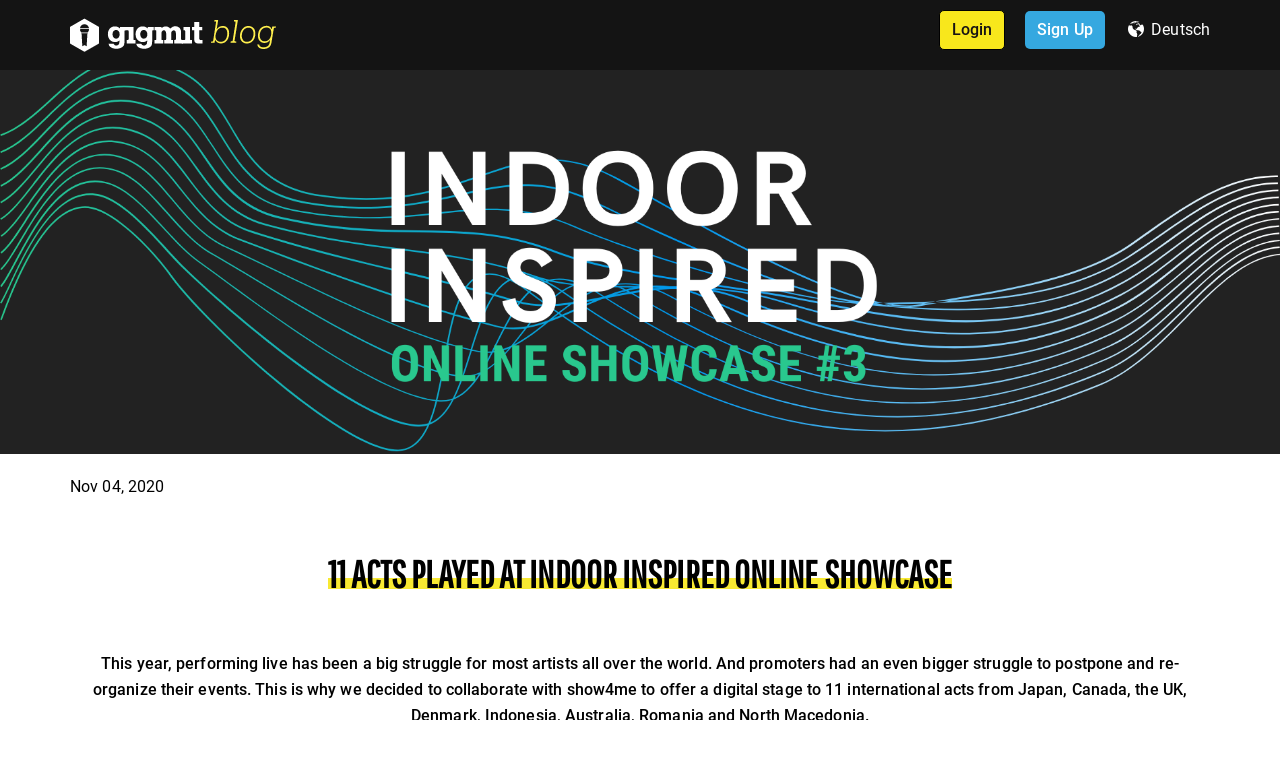

--- FILE ---
content_type: text/html; charset=UTF-8
request_url: https://blog.gigmit.com/en/indoor-inspired-3-11-acts_en/
body_size: 11546
content:
<!DOCTYPE html>
<html lang="en">
<head>
    <meta charset="UTF-8">

    <meta name="viewport" content="width=device-width, initial-scale=1">
    <meta http-equiv="X-UA-Compatible" content="IE=edge">
    <meta name="msapplication-TileColor" content="#ffffff">
    <meta name="theme-color" content="#ffffff">
    <meta name="theme-color" content="#000">
    <meta name="msapplication-navbutton-color" content="#000">
    <meta name="apple-mobile-web-app-status-bar-style" content="#000">

    <link rel="stylesheet" href="https://blog.gigmit.com/wp-content/themes/Gigmit/css/header.css">
    <meta name='robots' content='index, follow, max-image-preview:large, max-snippet:-1, max-video-preview:-1' />
	<style>img:is([sizes="auto" i], [sizes^="auto," i]) { contain-intrinsic-size: 3000px 1500px }</style>
	<link rel="alternate" href="https://blog.gigmit.com/en/indoor-inspired-3-11-acts_en/" hreflang="en" />
<link rel="alternate" href="https://blog.gigmit.com/de/indoor-inspired-3-11-acts_de/" hreflang="de" />

<!-- Google Tag Manager for WordPress by gtm4wp.com -->
<script data-cfasync="false" data-pagespeed-no-defer>
	var gtm4wp_datalayer_name = "dataLayer";
	var dataLayer = dataLayer || [];
</script>
<!-- End Google Tag Manager for WordPress by gtm4wp.com -->
	<!-- This site is optimized with the Yoast SEO plugin v24.6 - https://yoast.com/wordpress/plugins/seo/ -->
	<title>11 Acts Played At INDOOR INSPIRED Online Showcase | gigmit blog</title>
	<meta name="description" content="From 28 to 29 October 2020, gigmit&#039;s Indoor Inspired #3 gave the stage to 11 promising artists. Find out how it went and get Indoor Inspired." />
	<link rel="canonical" href="https://blog.gigmit.com/en/indoor-inspired-3-11-acts_en/" />
	<meta property="og:locale" content="en_GB" />
	<meta property="og:locale:alternate" content="de_DE" />
	<meta property="og:type" content="article" />
	<meta property="og:title" content="11 Acts Played At INDOOR INSPIRED Online Showcase | gigmit blog" />
	<meta property="og:description" content="From 28 to 29 October 2020, gigmit&#039;s Indoor Inspired #3 gave the stage to 11 promising artists. Find out how it went and get Indoor Inspired." />
	<meta property="og:url" content="https://blog.gigmit.com/en/indoor-inspired-3-11-acts_en/" />
	<meta property="og:site_name" content="gigmit" />
	<meta property="article:published_time" content="2020-11-04T11:16:29+00:00" />
	<meta property="article:modified_time" content="2021-04-22T10:31:42+00:00" />
	<meta property="og:image" content="https://blog.gigmit.com/wp-content/uploads/2020/11/Sans-titre-1.png" />
	<meta property="og:image:width" content="1200" />
	<meta property="og:image:height" content="627" />
	<meta property="og:image:type" content="image/png" />
	<meta name="author" content="Marcus" />
	<meta name="twitter:card" content="summary_large_image" />
	<meta name="twitter:label1" content="Written by" />
	<meta name="twitter:data1" content="Marcus" />
	<meta name="twitter:label2" content="Estimated reading time" />
	<meta name="twitter:data2" content="2 minutes" />
	<script type="application/ld+json" class="yoast-schema-graph">{"@context":"https://schema.org","@graph":[{"@type":"WebPage","@id":"https://blog.gigmit.com/en/indoor-inspired-3-11-acts_en/","url":"https://blog.gigmit.com/en/indoor-inspired-3-11-acts_en/","name":"11 Acts Played At INDOOR INSPIRED Online Showcase | gigmit blog","isPartOf":{"@id":"https://blog.gigmit.com/en/#website"},"primaryImageOfPage":{"@id":"https://blog.gigmit.com/en/indoor-inspired-3-11-acts_en/#primaryimage"},"image":{"@id":"https://blog.gigmit.com/en/indoor-inspired-3-11-acts_en/#primaryimage"},"thumbnailUrl":"https://blog.gigmit.com/wp-content/uploads/2020/11/Sans-titre-1.png","datePublished":"2020-11-04T11:16:29+00:00","dateModified":"2021-04-22T10:31:42+00:00","author":{"@id":"https://blog.gigmit.com/en/#/schema/person/af897e6fbf56621775b0e15b099fc819"},"description":"From 28 to 29 October 2020, gigmit's Indoor Inspired #3 gave the stage to 11 promising artists. Find out how it went and get Indoor Inspired.","breadcrumb":{"@id":"https://blog.gigmit.com/en/indoor-inspired-3-11-acts_en/#breadcrumb"},"inLanguage":"en-GB","potentialAction":[{"@type":"ReadAction","target":["https://blog.gigmit.com/en/indoor-inspired-3-11-acts_en/"]}]},{"@type":"ImageObject","inLanguage":"en-GB","@id":"https://blog.gigmit.com/en/indoor-inspired-3-11-acts_en/#primaryimage","url":"https://blog.gigmit.com/wp-content/uploads/2020/11/Sans-titre-1.png","contentUrl":"https://blog.gigmit.com/wp-content/uploads/2020/11/Sans-titre-1.png","width":1200,"height":627,"caption":"indoor inspired"},{"@type":"BreadcrumbList","@id":"https://blog.gigmit.com/en/indoor-inspired-3-11-acts_en/#breadcrumb","itemListElement":[{"@type":"ListItem","position":1,"name":"Home","item":"https://blog.gigmit.com/en/"},{"@type":"ListItem","position":2,"name":"11 Acts Played At INDOOR INSPIRED Online Showcase"}]},{"@type":"WebSite","@id":"https://blog.gigmit.com/en/#website","url":"https://blog.gigmit.com/en/","name":"gigmit","description":"Blog with tips, tricks and news for musicians and music professionals","potentialAction":[{"@type":"SearchAction","target":{"@type":"EntryPoint","urlTemplate":"https://blog.gigmit.com/en/?s={search_term_string}"},"query-input":{"@type":"PropertyValueSpecification","valueRequired":true,"valueName":"search_term_string"}}],"inLanguage":"en-GB"},{"@type":"Person","@id":"https://blog.gigmit.com/en/#/schema/person/af897e6fbf56621775b0e15b099fc819","name":"Marcus","image":{"@type":"ImageObject","inLanguage":"en-GB","@id":"https://blog.gigmit.com/en/#/schema/person/image/","url":"https://secure.gravatar.com/avatar/764bebbd428315a227dcb7b5a62f57d0?s=96&d=mm&r=g","contentUrl":"https://secure.gravatar.com/avatar/764bebbd428315a227dcb7b5a62f57d0?s=96&d=mm&r=g","caption":"Marcus"},"url":"https://blog.gigmit.com/en/author/marcus/"}]}</script>
	<!-- / Yoast SEO plugin. -->


<link rel='dns-prefetch' href='//platform-api.sharethis.com' />
<link rel='stylesheet' id='wp-block-library-css' href='https://blog.gigmit.com/wp-includes/css/dist/block-library/style.min.css?ver=6.7.4' type='text/css' media='all' />
<link rel='stylesheet' id='upcoming-events-lists-frontend-css' href='https://blog.gigmit.com/wp-content/plugins/upcoming-events-lists/assets/css/frontend.css?ver=1.4.0' type='text/css' media='all' />
<style id='classic-theme-styles-inline-css' type='text/css'>
/*! This file is auto-generated */
.wp-block-button__link{color:#fff;background-color:#32373c;border-radius:9999px;box-shadow:none;text-decoration:none;padding:calc(.667em + 2px) calc(1.333em + 2px);font-size:1.125em}.wp-block-file__button{background:#32373c;color:#fff;text-decoration:none}
</style>
<style id='global-styles-inline-css' type='text/css'>
:root{--wp--preset--aspect-ratio--square: 1;--wp--preset--aspect-ratio--4-3: 4/3;--wp--preset--aspect-ratio--3-4: 3/4;--wp--preset--aspect-ratio--3-2: 3/2;--wp--preset--aspect-ratio--2-3: 2/3;--wp--preset--aspect-ratio--16-9: 16/9;--wp--preset--aspect-ratio--9-16: 9/16;--wp--preset--color--black: #000000;--wp--preset--color--cyan-bluish-gray: #abb8c3;--wp--preset--color--white: #ffffff;--wp--preset--color--pale-pink: #f78da7;--wp--preset--color--vivid-red: #cf2e2e;--wp--preset--color--luminous-vivid-orange: #ff6900;--wp--preset--color--luminous-vivid-amber: #fcb900;--wp--preset--color--light-green-cyan: #7bdcb5;--wp--preset--color--vivid-green-cyan: #00d084;--wp--preset--color--pale-cyan-blue: #8ed1fc;--wp--preset--color--vivid-cyan-blue: #0693e3;--wp--preset--color--vivid-purple: #9b51e0;--wp--preset--gradient--vivid-cyan-blue-to-vivid-purple: linear-gradient(135deg,rgba(6,147,227,1) 0%,rgb(155,81,224) 100%);--wp--preset--gradient--light-green-cyan-to-vivid-green-cyan: linear-gradient(135deg,rgb(122,220,180) 0%,rgb(0,208,130) 100%);--wp--preset--gradient--luminous-vivid-amber-to-luminous-vivid-orange: linear-gradient(135deg,rgba(252,185,0,1) 0%,rgba(255,105,0,1) 100%);--wp--preset--gradient--luminous-vivid-orange-to-vivid-red: linear-gradient(135deg,rgba(255,105,0,1) 0%,rgb(207,46,46) 100%);--wp--preset--gradient--very-light-gray-to-cyan-bluish-gray: linear-gradient(135deg,rgb(238,238,238) 0%,rgb(169,184,195) 100%);--wp--preset--gradient--cool-to-warm-spectrum: linear-gradient(135deg,rgb(74,234,220) 0%,rgb(151,120,209) 20%,rgb(207,42,186) 40%,rgb(238,44,130) 60%,rgb(251,105,98) 80%,rgb(254,248,76) 100%);--wp--preset--gradient--blush-light-purple: linear-gradient(135deg,rgb(255,206,236) 0%,rgb(152,150,240) 100%);--wp--preset--gradient--blush-bordeaux: linear-gradient(135deg,rgb(254,205,165) 0%,rgb(254,45,45) 50%,rgb(107,0,62) 100%);--wp--preset--gradient--luminous-dusk: linear-gradient(135deg,rgb(255,203,112) 0%,rgb(199,81,192) 50%,rgb(65,88,208) 100%);--wp--preset--gradient--pale-ocean: linear-gradient(135deg,rgb(255,245,203) 0%,rgb(182,227,212) 50%,rgb(51,167,181) 100%);--wp--preset--gradient--electric-grass: linear-gradient(135deg,rgb(202,248,128) 0%,rgb(113,206,126) 100%);--wp--preset--gradient--midnight: linear-gradient(135deg,rgb(2,3,129) 0%,rgb(40,116,252) 100%);--wp--preset--font-size--small: 13px;--wp--preset--font-size--medium: 20px;--wp--preset--font-size--large: 36px;--wp--preset--font-size--x-large: 42px;--wp--preset--spacing--20: 0.44rem;--wp--preset--spacing--30: 0.67rem;--wp--preset--spacing--40: 1rem;--wp--preset--spacing--50: 1.5rem;--wp--preset--spacing--60: 2.25rem;--wp--preset--spacing--70: 3.38rem;--wp--preset--spacing--80: 5.06rem;--wp--preset--shadow--natural: 6px 6px 9px rgba(0, 0, 0, 0.2);--wp--preset--shadow--deep: 12px 12px 50px rgba(0, 0, 0, 0.4);--wp--preset--shadow--sharp: 6px 6px 0px rgba(0, 0, 0, 0.2);--wp--preset--shadow--outlined: 6px 6px 0px -3px rgba(255, 255, 255, 1), 6px 6px rgba(0, 0, 0, 1);--wp--preset--shadow--crisp: 6px 6px 0px rgba(0, 0, 0, 1);}:where(.is-layout-flex){gap: 0.5em;}:where(.is-layout-grid){gap: 0.5em;}body .is-layout-flex{display: flex;}.is-layout-flex{flex-wrap: wrap;align-items: center;}.is-layout-flex > :is(*, div){margin: 0;}body .is-layout-grid{display: grid;}.is-layout-grid > :is(*, div){margin: 0;}:where(.wp-block-columns.is-layout-flex){gap: 2em;}:where(.wp-block-columns.is-layout-grid){gap: 2em;}:where(.wp-block-post-template.is-layout-flex){gap: 1.25em;}:where(.wp-block-post-template.is-layout-grid){gap: 1.25em;}.has-black-color{color: var(--wp--preset--color--black) !important;}.has-cyan-bluish-gray-color{color: var(--wp--preset--color--cyan-bluish-gray) !important;}.has-white-color{color: var(--wp--preset--color--white) !important;}.has-pale-pink-color{color: var(--wp--preset--color--pale-pink) !important;}.has-vivid-red-color{color: var(--wp--preset--color--vivid-red) !important;}.has-luminous-vivid-orange-color{color: var(--wp--preset--color--luminous-vivid-orange) !important;}.has-luminous-vivid-amber-color{color: var(--wp--preset--color--luminous-vivid-amber) !important;}.has-light-green-cyan-color{color: var(--wp--preset--color--light-green-cyan) !important;}.has-vivid-green-cyan-color{color: var(--wp--preset--color--vivid-green-cyan) !important;}.has-pale-cyan-blue-color{color: var(--wp--preset--color--pale-cyan-blue) !important;}.has-vivid-cyan-blue-color{color: var(--wp--preset--color--vivid-cyan-blue) !important;}.has-vivid-purple-color{color: var(--wp--preset--color--vivid-purple) !important;}.has-black-background-color{background-color: var(--wp--preset--color--black) !important;}.has-cyan-bluish-gray-background-color{background-color: var(--wp--preset--color--cyan-bluish-gray) !important;}.has-white-background-color{background-color: var(--wp--preset--color--white) !important;}.has-pale-pink-background-color{background-color: var(--wp--preset--color--pale-pink) !important;}.has-vivid-red-background-color{background-color: var(--wp--preset--color--vivid-red) !important;}.has-luminous-vivid-orange-background-color{background-color: var(--wp--preset--color--luminous-vivid-orange) !important;}.has-luminous-vivid-amber-background-color{background-color: var(--wp--preset--color--luminous-vivid-amber) !important;}.has-light-green-cyan-background-color{background-color: var(--wp--preset--color--light-green-cyan) !important;}.has-vivid-green-cyan-background-color{background-color: var(--wp--preset--color--vivid-green-cyan) !important;}.has-pale-cyan-blue-background-color{background-color: var(--wp--preset--color--pale-cyan-blue) !important;}.has-vivid-cyan-blue-background-color{background-color: var(--wp--preset--color--vivid-cyan-blue) !important;}.has-vivid-purple-background-color{background-color: var(--wp--preset--color--vivid-purple) !important;}.has-black-border-color{border-color: var(--wp--preset--color--black) !important;}.has-cyan-bluish-gray-border-color{border-color: var(--wp--preset--color--cyan-bluish-gray) !important;}.has-white-border-color{border-color: var(--wp--preset--color--white) !important;}.has-pale-pink-border-color{border-color: var(--wp--preset--color--pale-pink) !important;}.has-vivid-red-border-color{border-color: var(--wp--preset--color--vivid-red) !important;}.has-luminous-vivid-orange-border-color{border-color: var(--wp--preset--color--luminous-vivid-orange) !important;}.has-luminous-vivid-amber-border-color{border-color: var(--wp--preset--color--luminous-vivid-amber) !important;}.has-light-green-cyan-border-color{border-color: var(--wp--preset--color--light-green-cyan) !important;}.has-vivid-green-cyan-border-color{border-color: var(--wp--preset--color--vivid-green-cyan) !important;}.has-pale-cyan-blue-border-color{border-color: var(--wp--preset--color--pale-cyan-blue) !important;}.has-vivid-cyan-blue-border-color{border-color: var(--wp--preset--color--vivid-cyan-blue) !important;}.has-vivid-purple-border-color{border-color: var(--wp--preset--color--vivid-purple) !important;}.has-vivid-cyan-blue-to-vivid-purple-gradient-background{background: var(--wp--preset--gradient--vivid-cyan-blue-to-vivid-purple) !important;}.has-light-green-cyan-to-vivid-green-cyan-gradient-background{background: var(--wp--preset--gradient--light-green-cyan-to-vivid-green-cyan) !important;}.has-luminous-vivid-amber-to-luminous-vivid-orange-gradient-background{background: var(--wp--preset--gradient--luminous-vivid-amber-to-luminous-vivid-orange) !important;}.has-luminous-vivid-orange-to-vivid-red-gradient-background{background: var(--wp--preset--gradient--luminous-vivid-orange-to-vivid-red) !important;}.has-very-light-gray-to-cyan-bluish-gray-gradient-background{background: var(--wp--preset--gradient--very-light-gray-to-cyan-bluish-gray) !important;}.has-cool-to-warm-spectrum-gradient-background{background: var(--wp--preset--gradient--cool-to-warm-spectrum) !important;}.has-blush-light-purple-gradient-background{background: var(--wp--preset--gradient--blush-light-purple) !important;}.has-blush-bordeaux-gradient-background{background: var(--wp--preset--gradient--blush-bordeaux) !important;}.has-luminous-dusk-gradient-background{background: var(--wp--preset--gradient--luminous-dusk) !important;}.has-pale-ocean-gradient-background{background: var(--wp--preset--gradient--pale-ocean) !important;}.has-electric-grass-gradient-background{background: var(--wp--preset--gradient--electric-grass) !important;}.has-midnight-gradient-background{background: var(--wp--preset--gradient--midnight) !important;}.has-small-font-size{font-size: var(--wp--preset--font-size--small) !important;}.has-medium-font-size{font-size: var(--wp--preset--font-size--medium) !important;}.has-large-font-size{font-size: var(--wp--preset--font-size--large) !important;}.has-x-large-font-size{font-size: var(--wp--preset--font-size--x-large) !important;}
:where(.wp-block-post-template.is-layout-flex){gap: 1.25em;}:where(.wp-block-post-template.is-layout-grid){gap: 1.25em;}
:where(.wp-block-columns.is-layout-flex){gap: 2em;}:where(.wp-block-columns.is-layout-grid){gap: 2em;}
:root :where(.wp-block-pullquote){font-size: 1.5em;line-height: 1.6;}
</style>
<link rel='stylesheet' id='share-this-share-buttons-sticky-css' href='https://blog.gigmit.com/wp-content/plugins/sharethis-share-buttons/css/mu-style.css?ver=1738681468' type='text/css' media='all' />
<script type="text/javascript" src="//platform-api.sharethis.com/js/sharethis.js?ver=2.3.4#property=5faac5824f148e0012a5b816&amp;product=sticky-buttons&amp;source=sharethis-share-buttons-wordpress" id="share-this-share-buttons-mu-js"></script>
<link rel="https://api.w.org/" href="https://blog.gigmit.com/wp-json/" /><link rel="alternate" title="JSON" type="application/json" href="https://blog.gigmit.com/wp-json/wp/v2/posts/7276" /><link rel="alternate" title="oEmbed (JSON)" type="application/json+oembed" href="https://blog.gigmit.com/wp-json/oembed/1.0/embed?url=https%3A%2F%2Fblog.gigmit.com%2Fen%2Findoor-inspired-3-11-acts_en%2F" />
<link rel="alternate" title="oEmbed (XML)" type="text/xml+oembed" href="https://blog.gigmit.com/wp-json/oembed/1.0/embed?url=https%3A%2F%2Fblog.gigmit.com%2Fen%2Findoor-inspired-3-11-acts_en%2F&#038;format=xml" />
<link type="text/css" rel="stylesheet" href="https://blog.gigmit.com/wp-content/plugins/category-specific-rss-feed-menu/wp_cat_rss_style.css" />
			<!-- DO NOT COPY THIS SNIPPET! Start of Page Analytics Tracking for HubSpot WordPress plugin v11.2.0-->
			<script class="hsq-set-content-id" data-content-id="blog-post">
				var _hsq = _hsq || [];
				_hsq.push(["setContentType", "blog-post"]);
			</script>
			<!-- DO NOT COPY THIS SNIPPET! End of Page Analytics Tracking for HubSpot WordPress plugin -->
			
<!-- Google Tag Manager for WordPress by gtm4wp.com -->
<!-- GTM Container placement set to footer -->
<script data-cfasync="false" data-pagespeed-no-defer type="text/javascript">
	var dataLayer_content = {"pagePostType":"post","pagePostType2":"single-post","pageCategory":["discover"],"pageAttributes":["news"],"pagePostAuthor":"Marcus"};
	dataLayer.push( dataLayer_content );
</script>
<script data-cfasync="false">
(function(w,d,s,l,i){w[l]=w[l]||[];w[l].push({'gtm.start':
new Date().getTime(),event:'gtm.js'});var f=d.getElementsByTagName(s)[0],
j=d.createElement(s),dl=l!='dataLayer'?'&l='+l:'';j.async=true;j.src=
'//www.googletagmanager.com/gtm.'+'js?id='+i+dl;f.parentNode.insertBefore(j,f);
})(window,document,'script','dataLayer','GTM-N2QHLH3');
</script>
<!-- End Google Tag Manager -->
<!-- End Google Tag Manager for WordPress by gtm4wp.com --><script type="text/javascript">window.wp_data = {"ajax_url":"https:\/\/blog.gigmit.com\/wp-admin\/admin-ajax.php"};</script>      <meta name="onesignal" content="wordpress-plugin"/>
            <script>

      window.OneSignalDeferred = window.OneSignalDeferred || [];

      OneSignalDeferred.push(function(OneSignal) {
        var oneSignal_options = {};
        window._oneSignalInitOptions = oneSignal_options;

        oneSignal_options['serviceWorkerParam'] = { scope: '/' };
oneSignal_options['serviceWorkerPath'] = 'OneSignalSDKWorker.js.php';

        OneSignal.Notifications.setDefaultUrl("https://blog.gigmit.com");

        oneSignal_options['wordpress'] = true;
oneSignal_options['appId'] = '84a21d8b-e0f9-4741-80ea-1d46b4a73000';
oneSignal_options['allowLocalhostAsSecureOrigin'] = true;
oneSignal_options['welcomeNotification'] = { };
oneSignal_options['welcomeNotification']['title'] = "";
oneSignal_options['welcomeNotification']['message'] = "";
oneSignal_options['path'] = "https://blog.gigmit.com/wp-content/plugins/onesignal-free-web-push-notifications/sdk_files/";
oneSignal_options['promptOptions'] = { };
oneSignal_options['notifyButton'] = { };
oneSignal_options['notifyButton']['enable'] = true;
oneSignal_options['notifyButton']['position'] = 'bottom-right';
oneSignal_options['notifyButton']['theme'] = 'default';
oneSignal_options['notifyButton']['size'] = 'medium';
oneSignal_options['notifyButton']['showCredit'] = true;
oneSignal_options['notifyButton']['text'] = {};
              OneSignal.init(window._oneSignalInitOptions);
              OneSignal.Slidedown.promptPush()      });

      function documentInitOneSignal() {
        var oneSignal_elements = document.getElementsByClassName("OneSignal-prompt");

        var oneSignalLinkClickHandler = function(event) { OneSignal.Notifications.requestPermission(); event.preventDefault(); };        for(var i = 0; i < oneSignal_elements.length; i++)
          oneSignal_elements[i].addEventListener('click', oneSignalLinkClickHandler, false);
      }

      if (document.readyState === 'complete') {
           documentInitOneSignal();
      }
      else {
           window.addEventListener("load", function(event){
               documentInitOneSignal();
          });
      }
    </script>
<link rel="icon" href="https://blog.gigmit.com/wp-content/uploads/2020/04/cropped-gigmit_Icon_Invert_White_800px_WEB-32x32.jpg" sizes="32x32" />
<link rel="icon" href="https://blog.gigmit.com/wp-content/uploads/2020/04/cropped-gigmit_Icon_Invert_White_800px_WEB-192x192.jpg" sizes="192x192" />
<link rel="apple-touch-icon" href="https://blog.gigmit.com/wp-content/uploads/2020/04/cropped-gigmit_Icon_Invert_White_800px_WEB-180x180.jpg" />
<meta name="msapplication-TileImage" content="https://blog.gigmit.com/wp-content/uploads/2020/04/cropped-gigmit_Icon_Invert_White_800px_WEB-270x270.jpg" />
    <link rel="stylesheet" href="https://blog.gigmit.com/wp-content/themes/Gigmit/css/main.css">
    <link rel="stylesheet" href="https://blog.gigmit.com/wp-content/themes/Gigmit/style.css">

    
    <!--    <script type='text/javascript'-->
    <!--            src='https://platform-api.sharethis.com/js/sharethis.js#property=5da6eb4f4c64b30012df2b6c&product=inline-share-buttons'-->
    <!--            async='async'></script>-->
    <script src="https://blog.gigmit.com/wp-content/themes/Gigmit/scripts/app.js"></script>

        <script>window.addEventListener("load", function () {
            jQuery(document).ready(function (e) {
                if (e(".home-hero")) {
                    var o = e(".home-hero .slick-track").height();
                    e(".home-hero .home-hero-slide").css("height", o + "px")
                }
            })
        });</script>

    <!-- <script src="https://blog.gigmit.com/wp-content/themes/Gigmit/scripts/jquery.dfp.min.js"></script> -->
    <script async src="https://securepubads.g.doubleclick.net/tag/js/gpt.js"></script>
    <script>
        window.googletag = window.googletag || {cmd: []};

        googletag.cmd.push(function () {
            googletag.defineSlot('/58909178/guide_blog_item_outro_leaderboard', [[320, 50], [320, 50], [728, 90]], 'div-gpt-ad-1580126678502-0').setTargeting('u_locale', ['en']).addService(googletag.pubads());
            googletag.defineSlot('/58909178/medium_rectangle_public_gig_search', [[300, 250], [300, 250]], 'div-gpt-ad-1580468276082-0').setTargeting('u_locale', ['en']).addService(googletag.pubads());

            googletag.defineSlot('/58909178/blog_medium_rectangle_1', [300, 250], 'div-gpt-ad-1591958983274-0').setTargeting('u_locale', ['en']).addService(googletag.pubads());
            googletag.defineSlot('/58909178/blog_medium_rectangle_2', [300, 250], 'div-gpt-ad-1591958886333-0').setTargeting('u_locale', ['en']).addService(googletag.pubads());
            googletag.defineSlot('/58909178/blog_medium_rectangle_3', [300, 250], 'div-gpt-ad-1591958911013-0').setTargeting('u_locale', ['en']).addService(googletag.pubads());
            googletag.defineSlot('/58909178/blog_medium_rectangle_4', [300, 250], 'div-gpt-ad-1591958928679-0').setTargeting('u_locale', ['en']).addService(googletag.pubads());
            googletag.defineSlot('/58909178/blog_medium_rectangle_5', [300, 250], 'div-gpt-ad-1591958943413-0').setTargeting('u_locale', ['en']).addService(googletag.pubads());
            googletag.defineSlot('/58909178/blog_medium_rectangle_6', [300, 250], 'div-gpt-ad-1591958958932-0').setTargeting('u_locale', ['en']).addService(googletag.pubads());

            googletag.pubads().enableSingleRequest();
            googletag.pubads().collapseEmptyDivs();
            googletag.enableServices();
        });
    </script>
</head>
<body data-rsssl=1>
<div class="wrapper" id="pageWrap">
            <main class="main">
            <header id="masthead" class="header ">
                <div class="cn cn--row cn--justify">
                    <div class="header-logo">
                        <a href="/" class="logo" data-wpel-link="internal">
                                                        <img src="https://blog.gigmit.com/wp-content/uploads/2020/04/gigmit-blog-206x35-1.svg" alt="Logo: gigmit blog">
                        </a>
                                            </div>

                    <div class="header-right">
                        <a href="https://www.gigmit.com/login" class="btn btn--yellow btn--color-dark btn--rounded" data-wpel-link="external" target="_blank">Login</a>
                        <a href="https://www.gigmit.com/register?locale=en" class="btn btn--blue btn--rounded" data-wpel-link="external" target="_blank">Sign Up</a>
                        <div class="language">
                            <span class="icon-earth"></span>
                            <ul class="language-switcher"> 	<li class="lang-item lang-item-14 lang-item-en current-lang lang-item-first"><a lang="en-GB" hreflang="en-GB" href="https://blog.gigmit.com/en/indoor-inspired-3-11-acts_en/" data-wpel-link="internal">English</a></li>
	<li class="lang-item lang-item-29 lang-item-de"><a lang="de-DE" hreflang="de-DE" href="https://blog.gigmit.com/de/indoor-inspired-3-11-acts_de/" data-wpel-link="internal">Deutsch</a></li>
</ul>
                        </div>
                    </div>
                    <div class="main-mnu hidden-md">
                        <a href="#" class="mobile-toggle">
                            <span class="toggle-mnu"><span></span></span>
                        </a>
                    </div>
                </div>
            </header>


        <div class="top-banner" style="background-image: url(https://blog.gigmit.com/wp-content/uploads/2020/11/Sans-titre.png);"></div>
        <article class="single-post">
            <div class="cn">
                <header class="single-post-header">
                    <div style="display: flex; justify-content: space-between;">
                        <div class="date_post">Nov 04, 2020</div>
                                            </div>
                    <div class="tags_post" style="display: flex; flex-flow: wrap;">
                                            </div>


                    <h1 class="h2"><span class="highlight"><b>11 Acts Played At INDOOR INSPIRED Online Showcase</b></span></h1>

                    <div class="single-post-header__text">
                        <p>&nbsp;</p>
<p>This year, performing live has been a big struggle for most artists all over the world. And promoters had an even bigger struggle to postpone and re-organize their events. This is why we decided to collaborate with show4me to offer a digital stage to 11 international acts from Japan, Canada, the UK, Denmark, Indonesia, Australia, Romania and North Macedonia.</p>
<p>Support your fellow artists and re-watch the performances now, or check them out for collaborations or simply discover some of the best live acts on gigmit.</p>
                    </div>
                </header>
                <div class="single-post-content">
                    <!--		Skyscraper banner left   	-->
                    <!--                    <div class="dv-slot alignleft">-->
                    <!--                        <div id='div-gpt-ad-1580126810585-0' class="dv-slot__banner lg-height">-->
                    <!--                            /58909178/gig_search_skyscraper-->
                    <!--                            <script>-->
                    <!--                                googletag.cmd.push(function () {-->
                    <!--                                    googletag.display('div-gpt-ad-1580126810585-0');-->
                    <!--                                });-->
                    <!--                            </script>-->
                    <!--                        </div>-->
                    <!--                    </div>-->
                    <div class="single-post-content-inner">

                                                <p>Live streaming gigs are now a thing, and most artists have decided to try this experience. We started Indoor Inspired to offer artists a stage in times of Corona and to give them a platform to gain exposure, showcase their music and connect with their fans digitally.</p>
<h2 style="text-align: center;">What Is Indoor Inspired?</h2>
<p>Indoor Inspired is an online showcase series initiated by gigmit. It was launched in the middle of the Covid-19 pandemic to provide artists with a stage and help them showcase their music when travelling was impossible. Indoor Inspired #3 showcased 11 acts from all over the world from their homes, studios and even at big venues.</p>
<p>This third edition has been different as artists had the chance to perform on <a href="https://blog.gigmit.com/en/not-home-alone-with-interaction-network-show4me/" data-wpel-link="internal">show4me.com</a>, which allowed them to get revenues from ticket sales as well as to sell merch and broadcast exclusive content to engage with their fans. Behind the scenes, Q&amp;A and tutorials gave artists the possibility to engage with their viewers and connect on another level.</p>
<h2 style="text-align: center;">Who Are the 11 Acts Who performed At Indoor Inspired #3?</h2>
<p>Our headliners who performed live for this edition are the Alternative / Pop singer <a href="https://www.gigmit.com/geiste?utm_source=gigmit&amp;utm_medium=blog&amp;utm_campaign=geisteindoorinspired&amp;utm_content=artistpage" data-wpel-link="external" target="_blank">GEISTE</a> (UK), the Indiepop duo <a href="https://www.gigmit.com/vaarwell?utm_source=gigmit&amp;utm_medium=blog&amp;utm_campaign=vaarwellindoorinspired&amp;utm_content=artistpage" data-wpel-link="external" target="_blank">Vaarwell</a> (PT/UK) and the R&amp;B / Pop / Latin / Soul singer-songwriter <a href="https://www.gigmit.com/ange?utm_source=gigmit&amp;utm_medium=blog&amp;utm_campaign=angeindoorinspired&amp;utm_content=artistpage" data-wpel-link="external" target="_blank">ANGE</a> (ES/AU).</p>
<p>Other participating acts included the Alternative multi-instrumentalist and singer <a href="https://www.gigmit.com/alexander-saint?utm_source=gigmit&amp;utm_medium=blog&amp;utm_campaign=alexandersaintindoorinspired&amp;utm_content=artistpage" data-wpel-link="external" target="_blank">Alexander Saint</a> (CA), the Hip Hop / Grime duo <a href="https://www.gigmit.com/normandie-gang-band?utm_source=gigmit&amp;utm_medium=blog&amp;utm_campaign=normandiegbindoorinspired&amp;utm_content=artistpage" data-wpel-link="external" target="_blank">Normandie Gang Band</a> (JP), the Indiepop band <a href="https://www.gigmit.com/mari-meraki?utm_source=gigmit&amp;utm_medium=blog&amp;utm_campaign=marimerakiindoorinspired&amp;utm_content=artistpage" data-wpel-link="external" target="_blank">Mari Meraki</a> (ID), the R&amp;B / Soul band <a href="https://www.gigmit.com/syte?utm_source=gigmit&amp;utm_medium=blog&amp;utm_campaign=syteindoorinspired&amp;utm_content=artistpage" data-wpel-link="external" target="_blank">SYTË</a> (XK), the Electronica / Pop / Synthiepop vocalist, songwriter and DJ <a href="https://www.gigmit.com/nussy?utm_source=gigmit&amp;utm_medium=blog&amp;utm_campaign=nussyindoorinspired&amp;utm_content=artistpage" data-wpel-link="external" target="_blank">NUSSY</a> (AU).</p>
<p>Three INES#talents also gave amazing livestreams: Instrumental / Indie band <a href="https://www.gigmit.com/ribofficial?utm_source=gigmit&amp;utm_medium=blog&amp;utm_campaign=ribindoorinspired&amp;utm_content=artistpage" data-wpel-link="external" target="_blank">Rib</a> (MK), Acoustic Pop / Soul singer <a href="https://www.gigmit.com/vizi?utm_source=gigmit&amp;utm_medium=blog&amp;utm_campaign=viziindoorinspired&amp;utm_content=artistpage" data-wpel-link="external" target="_blank">Vizi</a> (RO) and Alternative / Trip-Hop singer-songwriter <a href="https://www.gigmit.com/emmycurl?utm_source=gigmit&amp;utm_medium=blog&amp;utm_campaign=emmycurlindoorinspired&amp;utm_content=artistpage" data-wpel-link="external" target="_blank">emmy Curl</a> (PT/DK).</p>
<h2 style="text-align: center;">Where Can You Re-Watch Indoor Inspired #3?</h2>
<h3 style="text-align: center;">Re-Watch DAY 1</h3>
<p style="text-align: center;"><strong>Line up, Wednesday 28, October 2020</strong><br />
8:00 pm CET &#8211; <a href="https://www.show4me.com/campaign/geiste_at_indoor_inspired_online_showcase_3_1603299985" data-wpel-link="external" target="_blank">GEISTE</a> (UK) &#8211; INES#talent<br />
8:35 pm CET &#8211; <a href="https://sh4.me/dkO0m" target="_blank" rel="noopener noreferrer" data-saferedirecturl="https://www.google.com/url?q=https://sh4.me/dkO0m&amp;source=gmail&amp;ust=1604054341045000&amp;usg=AFQjCNHEn1ds6sEH_SRnW5O8y1qUJyWC2w" data-wpel-link="external">Alexander Saint</a> (CA)<br />
9:10 pm CET &#8211; <a href="https://sh4.me/gSgB2" target="_blank" rel="noopener noreferrer" data-saferedirecturl="https://www.google.com/url?q=https://sh4.me/gSgB2&amp;source=gmail&amp;ust=1604054341045000&amp;usg=AFQjCNHarZLmv7G9Szst3u2VFygQw0HdBQ" data-wpel-link="external">Mari Meraki</a> (ID)<br />
9:45 pm CET &#8211; <a href="https://sh4.me/dUudk" target="_blank" rel="noopener noreferrer" data-saferedirecturl="https://www.google.com/url?q=https://sh4.me/dUudk&amp;source=gmail&amp;ust=1604054341045000&amp;usg=AFQjCNH8QWAJHRh62U5tMydF95YVQE-APQ" data-wpel-link="external">NORMANDIE GANG BAND</a> (JP)</p>
<p style="text-align: left;"><strong>HOW TO ACCESS THE SHOW:</strong> Click on &#8220;activate your access here&#8221; on the top right corner, type in <strong>your access code for DAY 1</strong>, and enjoy the show!</p>
<p style="text-align: center;"><iframe src="https://live.show4me.com/embed/z9ahg1knrura" width="560" height="315" frameborder="0" allowfullscreen="allowfullscreen"></iframe></p>
<h3 style="text-align: center;">Re-Watch DAY 2</h3>
<p style="text-align: center;"><strong>Line up, Thursday 29, October 2020</strong><br />
12:30 pm CET &#8211; <a href="https://www.show4me.com/campaign/ange_at_indoor_inspired_online_showcase_3_1603715917" data-wpel-link="external" target="_blank">ANGE</a> (ES/AU)<br />
1:30 pm CET &#8211; <a href="https://www.show4me.com/campaign/nussy_at_indoor_inspired_online_showcase_3_1603800723" data-wpel-link="external" target="_blank">NUSSY</a> (AU)<br />
7:25 pm CET &#8211; <a href="https://sh4.me/UBLD" target="_blank" rel="noopener noreferrer" data-saferedirecturl="https://www.google.com/url?q=https://sh4.me/UBLD&amp;source=gmail&amp;ust=1604054341045000&amp;usg=AFQjCNEqGIBl0_rhCzSemESxC5NgJ3jiaQ" data-wpel-link="external">SYTË</a> (XK)<br />
8:00 pm CET &#8211; <a href="https://sh4.me/fSAr4" target="_blank" rel="noopener noreferrer" data-saferedirecturl="https://www.google.com/url?q=https://sh4.me/fSAr4&amp;source=gmail&amp;ust=1604054341045000&amp;usg=AFQjCNEFhp3SyRGPpOBRnnVw1AHsRWLO3Q" data-wpel-link="external">Vaarwell</a> (PT/UK)<br />
8:35 pm CET &#8211; <a href="https://www.show4me.com/campaign/rib_at_indoor_inspired_online_showcase_3_1603372993" data-wpel-link="external" target="_blank">Rib</a> (MK) &#8211; INES#talent<br />
9:10 pm CET &#8211; <a href="https://www.show4me.com/campaign/emmy_curl_at_indoor_inspired_online_showcase_3_1603360265" data-wpel-link="external" target="_blank">emmy Curl</a> (PT/DK) &#8211; INES#talent<br />
9:45 pm CET &#8211; <a href="https://www.show4me.com/campaign/vizi_at_indoor_inspired_online_showcase_3_1603284922" data-wpel-link="external" target="_blank">Vizi</a> (RO) &#8211; INES#talent</p>
<p style="text-align: left;"><strong>HOW TO ACCESS THE SHOW:</strong> Click on &#8220;activate your access here&#8221; on the top right corner, type in <strong>your access code for DAY 2</strong>, and enjoy the show!</p>
<p style="text-align: center;"><iframe src="https://live.show4me.com/embed/z47hzjriggo6" width="560" height="315" frameborder="0" allowfullscreen="allowfullscreen"></iframe></p>
<h3><b><u>You can still show your support to the artists by purchasing tickets to access the streams:</u></b></h3>
<p style="text-align: center;"><span style="font-size: 12pt;"><a href="https://www.show4me.com/campaign/geiste_at_indoor_inspired_online_showcase_3_1603299985" data-wpel-link="external" target="_blank">GEISTE</a><br />
</span><span style="font-size: 12pt;"><a href="https://sh4.me/dkO0m" target="_blank" rel="noopener noreferrer" data-saferedirecturl="https://www.google.com/url?q=https://sh4.me/dkO0m&amp;source=gmail&amp;ust=1604054341045000&amp;usg=AFQjCNHEn1ds6sEH_SRnW5O8y1qUJyWC2w" data-wpel-link="external">Alexander Saint</a><br />
</span><span style="font-size: 12pt;"><a href="https://sh4.me/gSgB2" target="_blank" rel="noopener noreferrer" data-saferedirecturl="https://www.google.com/url?q=https://sh4.me/gSgB2&amp;source=gmail&amp;ust=1604054341045000&amp;usg=AFQjCNHarZLmv7G9Szst3u2VFygQw0HdBQ" data-wpel-link="external">Mari Meraki</a><br />
</span><span style="font-size: 12pt;"><a href="https://sh4.me/dUudk" target="_blank" rel="noopener noreferrer" data-saferedirecturl="https://www.google.com/url?q=https://sh4.me/dUudk&amp;source=gmail&amp;ust=1604054341045000&amp;usg=AFQjCNH8QWAJHRh62U5tMydF95YVQE-APQ" data-wpel-link="external">NORMANDIE GANG BAND</a><br />
</span><span style="font-size: 12pt;"><a href="https://www.show4me.com/campaign/ange_at_indoor_inspired_online_showcase_3_1603715917" data-wpel-link="external" target="_blank">ANGE</a><br />
</span><span style="font-size: 12pt;"><a href="https://www.show4me.com/campaign/nussy_at_indoor_inspired_online_showcase_3_1603800723" data-wpel-link="external" target="_blank">NUSSY</a><br />
</span><span style="font-size: 12pt;"><a href="https://sh4.me/UBLD" target="_blank" rel="noopener noreferrer" data-saferedirecturl="https://www.google.com/url?q=https://sh4.me/UBLD&amp;source=gmail&amp;ust=1604054341045000&amp;usg=AFQjCNEqGIBl0_rhCzSemESxC5NgJ3jiaQ" data-wpel-link="external">SYTË</a><br />
</span><span style="font-size: 12pt;"><a href="https://sh4.me/fSAr4" target="_blank" rel="noopener noreferrer" data-saferedirecturl="https://www.google.com/url?q=https://sh4.me/fSAr4&amp;source=gmail&amp;ust=1604054341045000&amp;usg=AFQjCNEFhp3SyRGPpOBRnnVw1AHsRWLO3Q" data-wpel-link="external">Vaarwell</a><br />
</span><span style="font-size: 12pt;"><a href="https://www.show4me.com/campaign/rib_at_indoor_inspired_online_showcase_3_1603372993" data-wpel-link="external" target="_blank">Rib</a><br />
</span><span style="font-size: 12pt;"><a href="https://www.show4me.com/campaign/emmy_curl_at_indoor_inspired_online_showcase_3_1603360265" data-wpel-link="external" target="_blank">emmy Curl</a><br />
</span><span style="font-size: 12pt;"><a href="https://www.show4me.com/campaign/vizi_at_indoor_inspired_online_showcase_3_1603284922" data-wpel-link="external" target="_blank">Vizi</a></span></p>
<div>
<hr />
</div>
<div>
<h3 style="text-align: center;"><a href="https://www.gigmit.com/register/artist?utm_source=gigmit&amp;utm_medium=blog&amp;utm_campaign=bestofmusicconferences&amp;utm_content=registerpage" data-wpel-link="external" target="_blank">Register as a gigmit artist</a> to be informed of the latest music industry news.<br />
And stay tuned for the next edition of INDOOR INSPIRED!</h3>
<hr />
</div>
                    </div>
                    <!--					Skyscraper banner right 				-->
                    <!--                    <div class="dv-slot alignright">-->
                    <!--                        <div id='div-gpt-ad-1580126956990-0' class="dv-slot__banner lg-height">-->
                    <!--                            /58909178/gig-search-skyscraper-right-2-->
                    <!--                            <script>-->
                    <!--                                googletag.cmd.push(function () {-->
                    <!--                                    googletag.display('div-gpt-ad-1580126956990-0');-->
                    <!--                                });-->
                    <!--                            </script>-->
                    <!--                        </div>-->
                    <!--                    </div>-->
                    <!--                    /58909178/guide_blog_item_outro_leaderboard-->
                    <style> .dv-slot__banner > div {
                            width: 100% !important;
                        }</style>
                    <div class="dv-slot dv-slot--bottom lg-width">
                        <div id='div-gpt-ad-1580126678502-0' class="dv-slot__banner">
                            <script>
                                googletag.cmd.push(function () {
                                    googletag.display('div-gpt-ad-1580126678502-0');
                                });
                            </script>
                        </div>
                    </div>

                    <div class="social">
                        <span class="highlight">Share this post on</span>
                        <div class="social-buttons">
                            <div class="sharethis-inline-share-buttons"></div>                            <!--                            <a href="#"><i class="icon-facebook"></i></a>-->
                            <!--                            <a href="#"><i class="icon-twitter"></i></a>-->
                            <!--                            <a href="#"><i class="icon-instagram"></i></a>-->
                        </div>
                    </div>
                </div>
            </div>
            <script>
                jQuery(document).ready(function() {

                    setTimeout(function () {
                        jQuery(".sharethis-inline-share-buttons").append("<a href='https://feeds.feedburner.com/gigmit' title='Subscribe to my feed' rel='alternate' type='application/rss+xml'><img src='https://feedburner.google.com/fb/images/pub/feed-icon32x32.png' alt='feedburner' style='border:0' /></a>\n");

                    }, 1000);
                });
            </script>
        </article>

                            <section class="related">
                <div class="cn">
                    <h2 class="h2 s-title">
                        <span class="highlight-container"><span
                                    class="highlight">Related Articles</span></span>
                    </h2>
                </div>
                <div class="cn-fl">
                    <div class="related-slider related-slider-run">

                                                    <div class="related-slide">
                                <a href="https://blog.gigmit.com/en/ticketpay-festival-ticketing/" class="related-slide-wrap" data-wpel-link="internal">
                                    <div class="related__thumb"
                                         style="background-image: url(https://blog.gigmit.com/wp-content/uploads/2025/09/TicketPAY-Blogpost-Banner.png);"></div>
                                    <h4 class="h3">Sell Tickets Smarter: Why Promoters Love ticketpay (And You Will Too)</h4>
                                </a>
                            </div>
                                                    <div class="related-slide">
                                <a href="https://blog.gigmit.com/en/the-rabbit-hole-of-trusting-sound/" class="related-slide-wrap" data-wpel-link="internal">
                                    <div class="related__thumb"
                                         style="background-image: url(https://blog.gigmit.com/wp-content/uploads/2025/03/Baum-banner-2.png);"></div>
                                    <h4 class="h3">The Rabbit Hole of Trusting Sound</h4>
                                </a>
                            </div>
                                                    <div class="related-slide">
                                <a href="https://blog.gigmit.com/en/crowd-control-with-confidence-how-personenklicker-can-streamline-your-festival/" class="related-slide-wrap" data-wpel-link="internal">
                                    <div class="related__thumb"
                                         style="background-image: url(https://blog.gigmit.com/wp-content/uploads/2025/03/Blogpost-header-V2_EN.png);"></div>
                                    <h4 class="h3">Crowd Control with Confidence: How Personenklicker Can Streamline Your Festival</h4>
                                </a>
                            </div>
                                                    <div class="related-slide">
                                <a href="https://blog.gigmit.com/en/festival-favorite-at-wacken-open-air-bring-the-green-mountains-vegan-burgers-to-your-next-event/" class="related-slide-wrap" data-wpel-link="internal">
                                    <div class="related__thumb"
                                         style="background-image: url(https://blog.gigmit.com/wp-content/uploads/2025/03/1.png);"></div>
                                    <h4 class="h3">Festival favorite at Wacken Open Air: Bring The Green Mountain’s vegan burgers to your next event!</h4>
                                </a>
                            </div>
                                                    <div class="related-slide">
                                <a href="https://blog.gigmit.com/en/eventnet-festival-digital-infrastructure/" class="related-slide-wrap" data-wpel-link="internal">
                                    <div class="related__thumb"
                                         style="background-image: url(https://blog.gigmit.com/wp-content/uploads/2025/01/Eventnet-BlogPost-1.png);"></div>
                                    <h4 class="h3">Stable Digital Connectivity: The Key to a Seamless Event</h4>
                                </a>
                            </div>
                                                    <div class="related-slide">
                                <a href="https://blog.gigmit.com/en/ready-to-create-your-future-with-sae-institute/" class="related-slide-wrap" data-wpel-link="internal">
                                    <div class="related__thumb"
                                         style="background-image: url(https://blog.gigmit.com/wp-content/uploads/2025/01/SAE_BlogPost_EN.png);"></div>
                                    <h4 class="h3">Ready to Create Your Future? SAE Institute Can Help You Get There</h4>
                                </a>
                            </div>
                        
                    </div>
                </div>
            </section>
                <div class="cn cn--justify">
            <div class="btn-group center">
                <a href="https://blog.gigmit.com/en/" class="btn btn--yellow btn--lg-padding" data-wpel-link="internal">Back to all articles</a>
            </div>
            <br>
            </main>

<!-- TODO Remove Copyright if it not needed -->

<footer class="footer" id="contacts">
    <div class="cn">
        <div class="footer-left">
            <a href="https://www.gigmit.com/en/" class="logo" data-wpel-link="external" target="_blank">
                                <img src="https://blog.gigmit.com/wp-content/uploads/2020/05/gigmit_Logo_800px_Invert_Black_WEB-1-e1588676214118.png" alt="logo gigmit digital booking know-how">
            </a>
        </div>
        <div class="footer-right">
            <div class="col">
                <h3 class="col__title highlight">
                    FOR ARTISTS                </h3>
                                    <ul class="col__mnu">
                                                    <li>
                                <a href="https://artist.gigmit.com/find-more-gigs/" data-wpel-link="external" target="_blank">
                                    Find More Gigs                                </a>
                            </li>
                                                    <li>
                                <a href="https://www.gigmit.com/en/for-bands-and-djs/artist-page/" data-wpel-link="external" target="_blank">
                                    Smart Artist Page (EPK)                                </a>
                            </li>
                                                    <li>
                                <a href=" https://blog.gigmit.com/en/" data-wpel-link="internal">
                                    Blog                                </a>
                            </li>
                                                    <li>
                                <a href="https://www.gigmit.com/en/for-bands-and-djs/reviews/" data-wpel-link="external" target="_blank">
                                    Reviews                                </a>
                            </li>
                                                    <li>
                                <a href="https://www.gigmit.com/en/gigmit-pro" data-wpel-link="external" target="_blank">
                                    gigmit PRO                                </a>
                            </li>
                                            </ul>
                            </div>
            <div class="col">
                <h3 class="col__title highlight">
                    FOR PROMOTERS                </h3>
                                    <ul class="col__mnu">
                                                    <li>
                                <a href="https://www.gigmit.com/en/for-promoters/book-bands-and-djs/" data-wpel-link="external" target="_blank">
                                    Book Live Acts                                </a>
                            </li>
                                                    <li>
                                <a href="https://www.gigmit.com/en/for-promoters/clubs/" data-wpel-link="external" target="_blank">
                                    gigmit for Clubs                                </a>
                            </li>
                                                    <li>
                                <a href="https://www.gigmit.com/en/for-promoters/festivals/" data-wpel-link="external" target="_blank">
                                    gigmit for Festivals                                </a>
                            </li>
                                                    <li>
                                <a href="https://www.gigmit.com/en/pricing-promoter" data-wpel-link="external" target="_blank">
                                    Costs                                </a>
                            </li>
                                                    <li>
                                <a href="https://blog.gigmit.com/en/ " data-wpel-link="internal">
                                    Blog                                </a>
                            </li>
                                            </ul>
                            </div>
            <div class="col">
                <h3 class="col__title highlight">
                    ABOUT                </h3>
                                    <ul class="col__mnu">
                                                    <li>
                                <a href="https://www.gigmit.com/help" data-wpel-link="external" target="_blank">
                                    Support & FAQs                                </a>
                            </li>
                                                    <li>
                                <a href="https://www.gigmit.com/en/team/" data-wpel-link="external" target="_blank">
                                    Team                                </a>
                            </li>
                                                    <li>
                                <a href="https://www.gigmit.com/en/jobs" data-wpel-link="external" target="_blank">
                                    Career                                </a>
                            </li>
                                                    <li>
                                <a href="https://www.gigmit.com/en/downloads" data-wpel-link="external" target="_blank">
                                    Downloads                                </a>
                            </li>
                                            </ul>
                            </div>
        </div>
    </div>
</footer>
<footer class="footer-bottom">
    <div class="cn">
        <div class="footer-bottom-l">
            <div class="footer-bottom-copy">
                © 2020 gigmit            </div>
            <div class="footer-bottom-links">
                                    <ul>
                                                    <li>
                                <a href="https://www.gigmit.com/en/terms-and-conditions" data-wpel-link="external" target="_blank">
                                    Terms and Conditions                                </a>
                            </li>
                                                    <li>
                                <a href="https://www.gigmit.com/en/privacy" data-wpel-link="external" target="_blank">
                                    Privacy                                </a>
                            </li>
                                                    <li>
                                <a href="https://www.gigmit.com/en/legal-notice" data-wpel-link="external" target="_blank">
                                    Legal Notice                                </a>
                            </li>
                                            </ul>
                            </div>
        </div>
        <div class="footer-bottom-r">
            <div class="footer-bottom-lang">
                <div class="language">
                    <span class="icon-earth"></span> <span class="icon-down-micro"></span>
                    <ul class="dropdown-content">
                        	<li class="lang-item lang-item-14 lang-item-en current-lang lang-item-first"><a lang="en-GB" hreflang="en-GB" href="https://blog.gigmit.com/en/indoor-inspired-3-11-acts_en/" data-wpel-link="internal"><img src="[data-uri]" alt="English" width="16" height="11" style="width: 16px; height: 11px;" /></a></li>
	<li class="lang-item lang-item-29 lang-item-de"><a lang="de-DE" hreflang="de-DE" href="https://blog.gigmit.com/de/indoor-inspired-3-11-acts_de/" data-wpel-link="internal"><img src="[data-uri]" alt="Deutsch" width="16" height="11" style="width: 16px; height: 11px;" /></a></li>
                    </ul>
                </div>
            </div>
            <div class="footer-bottom-social">
                <a href="https://www.facebook.com/gigmit" data-wpel-link="external" target="_blank">
                    <i class="icon-facebook"></i>
                </a>
                <a href="https://www.instagram.com/gigmit/" data-wpel-link="external" target="_blank">
                    <i class="icon-instagram"></i>
                </a>
                <a href="https://twitter.com/gigmit" data-wpel-link="external" target="_blank">
                    <i class="icon-twitter"></i>
                </a>
            </div>
            <a class="support"
               href="mailto:support@gigmit.com">support@gigmit.com</a>
        </div>
    </div>
</footer>
<div class="footer_logo_eu">
	<div class="cn">
		<img src="https://blog.gigmit.com/wp-content/uploads/2020/05/logosbeneficairescreativeeuroperight_en_1-scaled.jpg" alt="eu flag_INES#talent FAQ">
	</div>
</div>
<div class="hidden-mnu">
    <div class="hidden-mnu__box">
        <div class="hidden-mnu__box--middle">
            <div class="cn">
                <nav class="main-mnu">
                    <a href="https://www.gigmit.com/login" data-wpel-link="external" target="_blank"><i  class="icon-user-circle-o"></i> Login </a>
                    <a href="https://www.gigmit.com/register?locale=en" class="btn btn--yellow btn--bordered" data-wpel-link="external" target="_blank">Sign Up</a>
                    <div class="language">
                        <span>Sprache</span> <span class="icon-down-micro"></span>
                        <ul class="dropdown-content">
                            	<li class="lang-item lang-item-14 lang-item-en current-lang lang-item-first"><a lang="en-GB" hreflang="en-GB" href="https://blog.gigmit.com/en/indoor-inspired-3-11-acts_en/" data-wpel-link="internal">en</a></li>
	<li class="lang-item lang-item-29 lang-item-de"><a lang="de-DE" hreflang="de-DE" href="https://blog.gigmit.com/de/indoor-inspired-3-11-acts_de/" data-wpel-link="internal">de</a></li>
                        </ul>
                    </div>
                </nav>
            </div>
        </div>
    </div>
</div>

</div>



    <script defer src="https://blog.gigmit.com/wp-content/themes/Gigmit/ajax-load.js"></script>


<!-- GTM Container placement set to footer -->
<!-- Google Tag Manager (noscript) -->
<noscript><iframe src="https://www.googletagmanager.com/ns.html?id=1" height="0" width="0" style="display:none;visibility:hidden" aria-hidden="true"></iframe></noscript>
<!-- End Google Tag Manager (noscript) --><script type="text/javascript" src="https://blog.gigmit.com/wp-content/plugins/duracelltomi-google-tag-manager/js/gtm4wp-form-move-tracker.js?ver=1.16" id="gtm4wp-form-move-tracker-js"></script>
<script type="text/javascript" src="https://blog.gigmit.com/wp-includes/js/comment-reply.min.js?ver=6.7.4" id="comment-reply-js" async="async" data-wp-strategy="async"></script>
<script type="text/javascript" src="https://cdn.onesignal.com/sdks/web/v16/OneSignalSDK.page.js?ver=1.0.0" id="remote_sdk-js" defer="defer" data-wp-strategy="defer"></script>

</body>
</html>

--- FILE ---
content_type: text/html; charset=utf-8
request_url: https://www.google.com/recaptcha/api2/aframe
body_size: 266
content:
<!DOCTYPE HTML><html><head><meta http-equiv="content-type" content="text/html; charset=UTF-8"></head><body><script nonce="-gFVlQi_chew0AAy9TqF2w">/** Anti-fraud and anti-abuse applications only. See google.com/recaptcha */ try{var clients={'sodar':'https://pagead2.googlesyndication.com/pagead/sodar?'};window.addEventListener("message",function(a){try{if(a.source===window.parent){var b=JSON.parse(a.data);var c=clients[b['id']];if(c){var d=document.createElement('img');d.src=c+b['params']+'&rc='+(localStorage.getItem("rc::a")?sessionStorage.getItem("rc::b"):"");window.document.body.appendChild(d);sessionStorage.setItem("rc::e",parseInt(sessionStorage.getItem("rc::e")||0)+1);localStorage.setItem("rc::h",'1768948720314');}}}catch(b){}});window.parent.postMessage("_grecaptcha_ready", "*");}catch(b){}</script></body></html>

--- FILE ---
content_type: text/css
request_url: https://blog.gigmit.com/wp-content/themes/Gigmit/css/header.css
body_size: 4543
content:
/*! normalize.css v7.0.0 | MIT License | github.com/necolas/normalize.css */

/* https://google-webfonts-helper.herokuapp.com/fonts/roboto?subsets=latin,latin-ext */
/* roboto-300 - latin-ext_latin */
@font-face {
  font-family: 'Roboto';
  font-style: normal;
  font-weight: 300;
  src: url('../fonts/roboto-v30-latin-ext_latin/roboto-v30-latin-ext_latin-300.eot'); /* IE9 Compat Modes */
  src: local(''),
       url('../fonts/roboto-v30-latin-ext_latin/roboto-v30-latin-ext_latin-300.eot?#iefix') format('embedded-opentype'), /* IE6-IE8 */
       url('../fonts/roboto-v30-latin-ext_latin/roboto-v30-latin-ext_latin-300.woff2') format('woff2'), /* Super Modern Browsers */
       url('../fonts/roboto-v30-latin-ext_latin/roboto-v30-latin-ext_latin-300.woff') format('woff'), /* Modern Browsers */
       url('../fonts/roboto-v30-latin-ext_latin/roboto-v30-latin-ext_latin-300.ttf') format('truetype'), /* Safari, Android, iOS */
       url('../fonts/roboto-v30-latin-ext_latin/roboto-v30-latin-ext_latin-300.svg#Roboto') format('svg'); /* Legacy iOS */
}
/* roboto-300italic - latin-ext_latin */
@font-face {
  font-family: 'Roboto';
  font-style: italic;
  font-weight: 300;
  src: url('../fonts/roboto-v30-latin-ext_latin/roboto-v30-latin-ext_latin-300italic.eot'); /* IE9 Compat Modes */
  src: local(''),
       url('../fonts/roboto-v30-latin-ext_latin/roboto-v30-latin-ext_latin-300italic.eot?#iefix') format('embedded-opentype'), /* IE6-IE8 */
       url('../fonts/roboto-v30-latin-ext_latin/roboto-v30-latin-ext_latin-300italic.woff2') format('woff2'), /* Super Modern Browsers */
       url('../fonts/roboto-v30-latin-ext_latin/roboto-v30-latin-ext_latin-300italic.woff') format('woff'), /* Modern Browsers */
       url('../fonts/roboto-v30-latin-ext_latin/roboto-v30-latin-ext_latin-300italic.ttf') format('truetype'), /* Safari, Android, iOS */
       url('../fonts/roboto-v30-latin-ext_latin/roboto-v30-latin-ext_latin-300italic.svg#Roboto') format('svg'); /* Legacy iOS */
}
/* roboto-regular - latin-ext_latin */
@font-face {
  font-family: 'Roboto';
  font-style: normal;
  font-weight: 400;
  src: url('../fonts/roboto-v30-latin-ext_latin/roboto-v30-latin-ext_latin-regular.eot'); /* IE9 Compat Modes */
  src: local(''),
       url('../fonts/roboto-v30-latin-ext_latin/roboto-v30-latin-ext_latin-regular.eot?#iefix') format('embedded-opentype'), /* IE6-IE8 */
       url('../fonts/roboto-v30-latin-ext_latin/roboto-v30-latin-ext_latin-regular.woff2') format('woff2'), /* Super Modern Browsers */
       url('../fonts/roboto-v30-latin-ext_latin/roboto-v30-latin-ext_latin-regular.woff') format('woff'), /* Modern Browsers */
       url('../fonts/roboto-v30-latin-ext_latin/roboto-v30-latin-ext_latin-regular.ttf') format('truetype'), /* Safari, Android, iOS */
       url('../fonts/roboto-v30-latin-ext_latin/roboto-v30-latin-ext_latin-regular.svg#Roboto') format('svg'); /* Legacy iOS */
}
/* roboto-italic - latin-ext_latin */
@font-face {
  font-family: 'Roboto';
  font-style: italic;
  font-weight: 400;
  src: url('../fonts/roboto-v30-latin-ext_latin/roboto-v30-latin-ext_latin-italic.eot'); /* IE9 Compat Modes */
  src: local(''),
       url('../fonts/roboto-v30-latin-ext_latin/roboto-v30-latin-ext_latin-italic.eot?#iefix') format('embedded-opentype'), /* IE6-IE8 */
       url('../fonts/roboto-v30-latin-ext_latin/roboto-v30-latin-ext_latin-italic.woff2') format('woff2'), /* Super Modern Browsers */
       url('../fonts/roboto-v30-latin-ext_latin/roboto-v30-latin-ext_latin-italic.woff') format('woff'), /* Modern Browsers */
       url('../fonts/roboto-v30-latin-ext_latin/roboto-v30-latin-ext_latin-italic.ttf') format('truetype'), /* Safari, Android, iOS */
       url('../fonts/roboto-v30-latin-ext_latin/roboto-v30-latin-ext_latin-italic.svg#Roboto') format('svg'); /* Legacy iOS */
}
/* roboto-500 - latin-ext_latin */
@font-face {
  font-family: 'Roboto';
  font-style: normal;
  font-weight: 500;
  src: url('../fonts/roboto-v30-latin-ext_latin/roboto-v30-latin-ext_latin-500.eot'); /* IE9 Compat Modes */
  src: local(''),
       url('../fonts/roboto-v30-latin-ext_latin/roboto-v30-latin-ext_latin-500.eot?#iefix') format('embedded-opentype'), /* IE6-IE8 */
       url('../fonts/roboto-v30-latin-ext_latin/roboto-v30-latin-ext_latin-500.woff2') format('woff2'), /* Super Modern Browsers */
       url('../fonts/roboto-v30-latin-ext_latin/roboto-v30-latin-ext_latin-500.woff') format('woff'), /* Modern Browsers */
       url('../fonts/roboto-v30-latin-ext_latin/roboto-v30-latin-ext_latin-500.ttf') format('truetype'), /* Safari, Android, iOS */
       url('../fonts/roboto-v30-latin-ext_latin/roboto-v30-latin-ext_latin-500.svg#Roboto') format('svg'); /* Legacy iOS */
}
/* roboto-500italic - latin-ext_latin */
@font-face {
  font-family: 'Roboto';
  font-style: italic;
  font-weight: 500;
  src: url('../fonts/roboto-v30-latin-ext_latin/roboto-v30-latin-ext_latin-500italic.eot'); /* IE9 Compat Modes */
  src: local(''),
       url('../fonts/roboto-v30-latin-ext_latin/roboto-v30-latin-ext_latin-500italic.eot?#iefix') format('embedded-opentype'), /* IE6-IE8 */
       url('../fonts/roboto-v30-latin-ext_latin/roboto-v30-latin-ext_latin-500italic.woff2') format('woff2'), /* Super Modern Browsers */
       url('../fonts/roboto-v30-latin-ext_latin/roboto-v30-latin-ext_latin-500italic.woff') format('woff'), /* Modern Browsers */
       url('../fonts/roboto-v30-latin-ext_latin/roboto-v30-latin-ext_latin-500italic.ttf') format('truetype'), /* Safari, Android, iOS */
       url('../fonts/roboto-v30-latin-ext_latin/roboto-v30-latin-ext_latin-500italic.svg#Roboto') format('svg'); /* Legacy iOS */
}
/* roboto-700 - latin-ext_latin */
@font-face {
  font-family: 'Roboto';
  font-style: normal;
  font-weight: 700;
  src: url('../fonts/roboto-v30-latin-ext_latin/roboto-v30-latin-ext_latin-700.eot'); /* IE9 Compat Modes */
  src: local(''),
       url('../fonts/roboto-v30-latin-ext_latin/roboto-v30-latin-ext_latin-700.eot?#iefix') format('embedded-opentype'), /* IE6-IE8 */
       url('../fonts/roboto-v30-latin-ext_latin/roboto-v30-latin-ext_latin-700.woff2') format('woff2'), /* Super Modern Browsers */
       url('../fonts/roboto-v30-latin-ext_latin/roboto-v30-latin-ext_latin-700.woff') format('woff'), /* Modern Browsers */
       url('../fonts/roboto-v30-latin-ext_latin/roboto-v30-latin-ext_latin-700.ttf') format('truetype'), /* Safari, Android, iOS */
       url('../fonts/roboto-v30-latin-ext_latin/roboto-v30-latin-ext_latin-700.svg#Roboto') format('svg'); /* Legacy iOS */
}
/* roboto-700italic - latin-ext_latin */
@font-face {
  font-family: 'Roboto';
  font-style: italic;
  font-weight: 700;
  src: url('../fonts/roboto-v30-latin-ext_latin/roboto-v30-latin-ext_latin-700italic.eot'); /* IE9 Compat Modes */
  src: local(''),
       url('../fonts/roboto-v30-latin-ext_latin/roboto-v30-latin-ext_latin-700italic.eot?#iefix') format('embedded-opentype'), /* IE6-IE8 */
       url('../fonts/roboto-v30-latin-ext_latin/roboto-v30-latin-ext_latin-700italic.woff2') format('woff2'), /* Super Modern Browsers */
       url('../fonts/roboto-v30-latin-ext_latin/roboto-v30-latin-ext_latin-700italic.woff') format('woff'), /* Modern Browsers */
       url('../fonts/roboto-v30-latin-ext_latin/roboto-v30-latin-ext_latin-700italic.ttf') format('truetype'), /* Safari, Android, iOS */
       url('../fonts/roboto-v30-latin-ext_latin/roboto-v30-latin-ext_latin-700italic.svg#Roboto') format('svg'); /* Legacy iOS */
}

/* https://google-webfonts-helper.herokuapp.com/fonts/pathway-gothic-one?subsets=latin,latin-ext */
/* pathway-gothic-one-regular - latin-ext_latin */
@font-face {
  font-family: 'Pathway Gothic One';
  font-style: normal;
  font-weight: 400;
  src: url('../fonts/pathway-gothic-one-v14-latin-ext_latin/pathway-gothic-one-v14-latin-ext_latin-regular.eot'); /* IE9 Compat Modes */
  src: local(''),
       url('../fonts/pathway-gothic-one-v14-latin-ext_latin/pathway-gothic-one-v14-latin-ext_latin-regular.eot?#iefix') format('embedded-opentype'), /* IE6-IE8 */
       url('../fonts/pathway-gothic-one-v14-latin-ext_latin/pathway-gothic-one-v14-latin-ext_latin-regular.woff2') format('woff2'), /* Super Modern Browsers */
       url('../fonts/pathway-gothic-one-v14-latin-ext_latin/pathway-gothic-one-v14-latin-ext_latin-regular.woff') format('woff'), /* Modern Browsers */
       url('../fonts/pathway-gothic-one-v14-latin-ext_latin/pathway-gothic-one-v14-latin-ext_latin-regular.ttf') format('truetype'), /* Safari, Android, iOS */
       url('../fonts/pathway-gothic-one-v14-latin-ext_latin/pathway-gothic-one-v14-latin-ext_latin-regular.svg#PathwayGothicOne') format('svg'); /* Legacy iOS */
}

html {
  line-height: 1.15;
  -ms-text-size-adjust: 100%;
  -webkit-text-size-adjust: 100%;
}

body {
  margin: 0;
}

article,
aside,
footer,
header,
nav,
section {
  display: block;
}

h1 {
  font-size: 2em;
  margin: 0.67em 0;
}

figure {
  margin: 1em 40px;
}

hr {
  height: 0;
}

pre {
  font-family: monospace, monospace;
  font-size: 1em;
}

code,
kbd,
samp {
  font-size: 1em;
}

mark {
  background-color: #ff0;
  color: #000;
}

small {
  font-size: 80%;
}

sub,
sup {
  font-size: 75%;
  line-height: 0;
}

sub {
  bottom: -0.25em;
}

sup {
  top: -0.5em;
}

audio:not([controls]) {
  height: 0;
}

button,
input,
optgroup,
select,
textarea {
  font-size: 100%;
  line-height: 1.15;
  margin: 0;
}

button::-moz-focus-inner,
[type="button"]::-moz-focus-inner,
[type="reset"]::-moz-focus-inner,
[type="submit"]::-moz-focus-inner {
  padding: 0;
}

button:-moz-focusring,
[type="button"]:-moz-focusring,
[type="reset"]:-moz-focusring,
[type="submit"]:-moz-focusring {
  outline: 1px dotted ButtonText;
}

fieldset {
  padding: 0.35em 0.75em 0.625em;
}

legend {
  -webkit-box-sizing: border-box;
  box-sizing: border-box;
  color: inherit;
  display: table;
  max-width: 100%;
  padding: 0;
  white-space: normal;
}

progress {
  display: inline-block;
  vertical-align: baseline;
}

textarea {
  overflow: auto;
}

[type="checkbox"],
[type="radio"] {
  -webkit-box-sizing: border-box;
  box-sizing: border-box;
  padding: 0;
}

[type="number"]::-webkit-inner-spin-button,
[type="number"]::-webkit-outer-spin-button {
  height: auto;
}

[type="search"] {
  outline-offset: -2px;
}

@font-face {
  font-family: 'font-ggm';
  src: url("../fonts/font-ggm.eot");
  src: url("../fonts/font-ggm.eot") format("embedded-opentype"),url("../fonts/font-ggm.woff2") format("woff2"),url("../fonts/font-ggm.woff") format("woff"),url("../fonts/font-ggm.ttf") format("truetype"),url("../fonts/font-ggm.svg") format("svg");
  font-weight: normal;
  font-style: normal;
}

[class^="icon-"]:before,
[class*=" icon-"]:before {
  font-family: "font-ggm";
  font-style: normal;
  font-weight: normal;
  speak: none;
  display: inline-block;
  text-decoration: inherit;
  width: 1em;
  margin-right: .2em;
  text-align: center;
  font-variant: normal;
  text-transform: none;
  line-height: 1em;
  margin-left: .2em;
  -webkit-font-smoothing: antialiased;
  -moz-osx-font-smoothing: grayscale;
}

.icon-left-open-big:before {
  content: '\e800';
}

.icon-right-open-big:before {
  content: '\e801';
}

.icon-down-dir:before {
  content: '\e802';
}

.icon-up-dir:before {
  content: '\e803';
}

.icon-down-micro:before {
  content: '\e804';
}

.icon-up-micro:before {
  content: '\e805';
}

.icon-search:before {
  content: '\e806';
}

.icon-filter:before {
  content: '\e807';
}

.icon-earth:before {
  content: '\e808';
}

.icon-facebook:before {
  content: '\e809';
}

.icon-twitter:before {
  content: '\e80a';
}

.icon-check:before {
  content: '\e80b';
}

.icon-plus:before {
  content: '\e80c';
}

.icon-minus:before {
  content: '\e80d';
}

.icon-note:before {
  content: '\e80e';
}

.icon-note-beamed:before {
  content: '\e80f';
}

.icon-play:before {
  content: '\e810';
}

.icon-music:before {
  content: '\e811';
}

.icon-ok:before {
  content: '\e812';
}

.icon-play-circle2:before {
  content: '\e813';
}

.icon-youtube-play:before {
  content: '\f16a';
}

.icon-instagram:before {
  content: '\f16d';
}

.icon-user-circle-o:before {
  content: '\f2be';
}

.icon-cancel:before {
  content: '\e814';
}

.icon-cancel-1:before {
  content: '\e815';
}

a {
  text-decoration: none;
}

.f-pathway {
  font-family: "Pathway Gothic One",sans-serif;
}

.s-title {
  font-family: "Pathway Gothic One",sans-serif;
  color: #030303;
}

.highlight {
  position: relative;
  background: -webkit-gradient(linear, left top, left bottom, color-stop(60%, rgba(255,255,255,0)), color-stop(60%, rgba(248,231,28,0.9)), color-stop(85%, rgba(248,231,28,0.9)), color-stop(85%, rgba(255,255,255,0)));
  background: -webkit-linear-gradient(top, rgba(255,255,255,0) 60%, rgba(248,231,28,0.9) 60%, rgba(248,231,28,0.9) 85%, rgba(255,255,255,0) 85%);
  background: linear-gradient(180deg, rgba(255,255,255,0) 60%, rgba(248,231,28,0.9) 60%, rgba(248,231,28,0.9) 85%, rgba(255,255,255,0) 85%);
  display: inline;
}

h1,
.h1 {
  position: relative;
  display: block;
  width: 100%;
  font-family: "Pathway Gothic One",sans-serif;
  font-size: 48px;
  line-height: 1.2;
}

h2,
.h2 {
  font-family: "Pathway Gothic One",sans-serif;
  font-size: 25px;
  font-weight: 300;
  line-height: 1.2;
}

@media only screen and (min-width: 480px) {
  h2,
  .h2 {
    font-size: 36px;
  }
}

@media only screen and (min-width: 768px) {
  h2,
  .h2 {
    font-size: 50px;
  }
}

h3,
.h3 {
  font-family: "Pathway Gothic One",sans-serif;
  font-size: 18px;
  font-weight: bold;
  line-height: 21px;
}

h4,
h5,
h6 {
  font-family: "Pathway Gothic One",sans-serif;
}

p {
  margin-top: 0;
}

blockquote {
  position: relative;
  margin: 0;
  padding: 20px;
  font-size: 14px;
  line-height: 18px;
  text-align: center;
}

blockquote:before {
  content: '“';
  position: absolute;
  left: 0;
  top: 19px;
  display: block;
  font-size: 54px;
  text-align: center;
  color: #35A8E0;
}

blockquote:after {
  content: '”';
  position: absolute;
  right: 0;
  bottom: -19px;
  display: block;
  font-size: 54px;
  text-align: center;
  color: #35A8E0;
}

.alignleft {
  display: inline;
  float: left;
  margin-right: 2.5em;
  margin-bottom: 2.5em;
}

.alignright {
  display: inline;
  float: right;
  margin-left: 2.5em;
  margin-bottom: 2.5em;
}

.aligncenter {
  clear: both;
  display: block;
  margin-left: auto;
  margin-right: auto;
  margin-top: 1.5em;
  margin-bottom: 1.5em;
}

* {
  -webkit-box-sizing: border-box;
  box-sizing: border-box;
}

*:before,
*:after {
  -webkit-box-sizing: border-box;
  box-sizing: border-box;
}

*::-webkit-input-placeholder {
  color: #333;
  opacity: 1;
}

*:-moz-placeholder {
  color: #333;
  opacity: 1;
}

*::-moz-placeholder {
  color: #333;
  opacity: 1;
}

*:-ms-input-placeholder {
  color: #333;
  opacity: 1;
}

*::-webkit-scrollbar-track {
  -webkit-box-shadow: inset 0 0 3px rgba(0,0,0,0.9);
  background-color: rgba(153,153,153,0.9);
}

*::-webkit-scrollbar {
  width: 3px;
  background-color: rgba(153,153,153,0.9);
}

*::-webkit-scrollbar-thumb {
  background-color: #F8E71C;
}

@media only screen and (max-width: 992px) {
  *::-webkit-scrollbar-track {
    -webkit-box-shadow: inset 0 0 3px rgba(153,153,153,0.9);
    background-color: rgba(153,153,153,0.1);
  }

  *::-webkit-scrollbar {
    width: 3px;
    background-color: rgba(153,153,153,0.9);
  }

  *::-webkit-scrollbar-thumb {
    background-color: #F8E71C;
  }
}

body input:focus:required:invalid,
body textarea:focus:required:invalid {
  color: orangered;
}

body input:required:valid,
body textarea:required:valid {
  color: #333;
}

html,
body {
  margin: 0;
  padding: 0;
  width: 100%;
}

*:focus {
  outline: none;
}

body {
  display: block;
  font-size: 16px;
  min-width: 320px;
  height: 100vh;
  position: relative;
  line-height: 1.65;
  letter-spacing: 0.1px;
  font-family: "Roboto",sans-serif;
  color: #000;
  overflow: hidden;
}

::-moz-selection {
  background-color: #4F4F4F;
  color: #fff;
}

::selection {
  background-color: #4F4F4F;
  color: #fff;
}

.wrapper {
  display: -webkit-box;
  display: -ms-flexbox;
  display: flex;
  -webkit-box-orient: vertical;
  -webkit-box-direction: normal;
  -ms-flex-direction: column;
  flex-direction: column;
  height: auto;
  min-height: 100%;
  overflow-x: hidden;
}

@media only screen and (min-width: 992px) {
  .wrapper {
    min-height: 100vh;
  }
}

.main {
  position: relative;
  -webkit-box-flex: 1;
  -ms-flex: 1 0 auto;
  flex: 1 0 auto;
  height: 100%;
}

.footer {
  -webkit-box-flex: 0;
  -ms-flex: 0 0 auto;
  flex: 0 0 auto;
}

.cn {
  position: relative;
  display: -webkit-box;
  display: -ms-flexbox;
  display: flex;
  -webkit-box-orient: vertical;
  -webkit-box-direction: normal;
  -ms-flex-direction: column;
  flex-direction: column;
  -ms-flex-wrap: wrap;
  flex-wrap: wrap;
  width: 100%;
  max-width: 100%;
  margin: 0 auto;
  padding: 0 15px;
}

.cn--row {
  -webkit-box-orient: horizontal;
  -webkit-box-direction: normal;
  -ms-flex-direction: row;
  flex-direction: row;
}

.cn--justify {
  -webkit-box-pack: justify;
  -ms-flex-pack: justify;
  justify-content: space-between;
}

.cn-fl {
  position: relative;
  display: -webkit-box;
  display: -ms-flexbox;
  display: flex;
  -ms-flex-wrap: wrap;
  flex-wrap: wrap;
  width: 100%;
  max-width: 100%;
}

.col-6 {
  -webkit-box-pack: justify;
  -ms-flex-pack: justify;
  justify-content: space-between;
  -webkit-box-orient: horizontal;
  -webkit-box-direction: normal;
  -ms-flex-direction: row;
  flex-direction: row;
  -ms-flex-wrap: wrap;
  flex-wrap: wrap;
}

.col-6 .item {
  padding: 5px 10px;
  width: 100%;
}

.col-4 {
  display: -webkit-box;
  display: -ms-flexbox;
  display: flex;
  -webkit-box-pack: justify;
  -ms-flex-pack: justify;
  justify-content: space-between;
  -webkit-box-orient: horizontal;
  -webkit-box-direction: normal;
  -ms-flex-direction: row;
  flex-direction: row;
  -ms-flex-wrap: wrap;
  flex-wrap: wrap;
}

.col-4 .item {
  padding: 25px;
  width: 100%;
}

.col-3 {
  display: -webkit-box;
  display: -ms-flexbox;
  display: flex;
  -webkit-box-pack: justify;
  -ms-flex-pack: justify;
  justify-content: space-between;
  -webkit-box-orient: horizontal;
  -webkit-box-direction: normal;
  -ms-flex-direction: row;
  flex-direction: row;
  -ms-flex-wrap: wrap;
  flex-wrap: wrap;
}

.col-3 .item {
  padding: 25px;
  width: 100%;
}

section {
  position: relative;
  width: 100%;
}

.main {
  position: relative;
}

.img-responsive {
  display: block;
  max-width: 100%;
  height: auto;
}

img {
  max-width: 100%;
}

.hidden {
  display: none;
}

.visually-hidden {
  position: absolute;
  clip: rect(0 0 0 0);
  width: 1px;
  height: 1px;
  margin: -1px;
}

.center {
  text-align: center;
  -webkit-box-pack: center;
  -ms-flex-pack: center;
  justify-content: center;
}

@media only screen and (max-height: 600px) {
  .wrapper {
    height: 100%;
  }
}

@media (min-width: 576px) {
  .cn {
    max-width: 540px;
  }
}

@media (min-width: 768px) {
  .cn {
    max-width: 720px;
  }
}

@media (min-width: 992px) {
  .cn {
    max-width: 960px;
  }
}

@media (min-width: 1200px) {
  .cn {
    width: 1170px;
    max-width: 1170px;
  }
}

.dv-slot {
  width: 100%;
  max-width: 100%;
}

@media screen and (min-width: 411px) {
  .dv-slot {
    width: auto;
  }
}

.dv-slot--bottom {
  margin-left: auto;
  margin-right: auto;
  margin-bottom: 60px;
}

.dv-slot iframe {
  min-height: 0 !important;
}

.dv-slot__banner {
  position: relative;
  width: 100%;
  background-color: #efefef;
  text-align: center;
}

.dv-slot__banner>div {
  width: 100%;
}

.top-banner {
  background-repeat: no-repeat;
  background-position: center;
  background-size: cover;
  padding-bottom: 30%;
}

.btn {
  display: inline-block;
  vertical-align: baseline;
  padding: 10px 33px;
  font-weight: 500;
  border-color: transparent;
  text-decoration: none;
  cursor: pointer;
  text-align: center;
  text-transform: uppercase;
  -webkit-transition: all 200ms ease-in;
  transition: all 200ms ease-in;
}

.btn--rounded {
  border-radius: 5px;
}

.btn--yellow {
  background-color: #F8E71C;
  color: #171313;
}

.btn--yellow:hover {
  background-color: #daca07;
}

.btn--color-dark {
  color: #171313;
}

.btn--blue {
  background-color: #35A8E0;
  color: #ffffff;
}

.btn--blue:hover {
  background-color: #1e8ec4;
}

.btn--lg-padding {
  padding: 20px 33px;
}

.btn--full {
  min-width: 250px;
  padding: 15px 42px;
  font-size: 18px;
  color: #ffffff;
  line-height: 1.4;
  text-transform: none;
  -webkit-transition: all 200ms ease-in;
  transition: all 200ms ease-in;
}

.btn--bordered {
  border: 2px solid #FFFFFF;
  background-color: transparent;
  font-size: 20px;
  font-weight: 500;
  color: #ffffff;
}

.btn--bordered.btn--yellow {
  background-color: transparent;
  border-color: #F8E71C;
  color: #F8E71C;
}

.btn--bordered.btn--yellow:hover {
  color: #daca07;
  border-color: #daca07;
}

.btn--bordered.btn--color-dark {
  color: #171313;
}

.btn--bordered.btn--color-dark:hover {
  color: #000;
}

.btn--bordered.btn--blue {
  background-color: transparent;
  border-color: #35A8E0;
  color: #35A8E0;
}

.btn--bordered.btn--blue:hover {
  color: #1e8ec4;
  border-color: #1e8ec4;
}

.btn-group {
  display: -webkit-box;
  display: -ms-flexbox;
  display: flex;
}

.btn-group--r {
  text-align: right;
}

.btn-group--c {
  -webkit-box-pack: center;
  -ms-flex-pack: center;
  justify-content: center;
  text-align: center;
}

.btn-group .btn:not(:last-child) {
  margin-right: 30px;
}

.btn-group .toggle-search {
  background: none;
  border: none;
  font-size: 19px;
  cursor: pointer;
}

.btn-group .toggle-search:last-child {
  margin-left: 23px;
}

@media screen and (min-width: 767px) {
  .btn-group .toggle-search:last-child {
    margin-left: 27px;
  }
}

.social {
  text-align: center;
}

.social span {
  font-size: 22px;
  line-height: 26px;
  font-weight: 500;
  font-variant: small-caps;
  text-transform: uppercase;
}

.social-buttons {
  width: 100%;
  margin-top: 21px;
  margin-bottom: 31px;
  padding-bottom: 39px;
  display: -webkit-box;
  display: -ms-flexbox;
  display: flex;
  -webkit-box-align: center;
  -ms-flex-align: center;
  align-items: center;
  -webkit-box-pack: center;
  -ms-flex-pack: center;
  justify-content: center;
  line-height: 0;
  border-bottom: 1px solid #E0E0E0;
}

.social-buttons i {
  font-size: 25px;
  color: #868686;
}

.social-buttons .icon-facebook {
  font-size: 28px;
}

.social-buttons .icon-instagram {
  font-size: 32px;
}

.main-mnu {
  display: -webkit-box;
  display: -ms-flexbox;
  display: flex;
  -webkit-box-orient: vertical;
  -webkit-box-direction: normal;
  -ms-flex-direction: column;
  flex-direction: column;
  -webkit-box-align: end;
  -ms-flex-align: end;
  align-items: flex-end;
  -webkit-box-pack: center;
  -ms-flex-pack: center;
  justify-content: center;
}

@media screen and (min-width: 768px) {
  .main-mnu {
    display: none;
  }
}

@media screen and (min-width: 768px) {
  .mobile-toggle {
    display: none;
  }
}

.toggle-mnu {
  position: relative;
  top: 20px;
  z-index: 10;
  -webkit-transform: translate(0, -50%);
  -ms-transform: translate(0, -50%);
  transform: translate(0, -50%);
  display: inline-block;
  vertical-align: middle;
  width: 28px;
  height: 28px;
  margin-right: 15%;
}

.toggle-mnu.on {
  top: 22px !important;
}

.toggle-mnu span:after,
.toggle-mnu span:before {
  content: "";
  position: absolute;
  left: 0;
  top: 9px;
  z-index: 4;
}

.toggle-mnu span:before {
  width: 100%;
}

.toggle-mnu span:after {
  top: 18px;
  width: 100%;
}

.toggle-mnu span {
  position: relative;
  display: block;
  width: 100%;
}

.toggle-mnu span,
.toggle-mnu span:after,
.toggle-mnu span:before {
  height: 2px;
  background-color: #fff;
  -webkit-backface-visibility: hidden;
  backface-visibility: hidden;
  border-radius: 2px;
  -webkit-transition: all 0.3s;
  transition: all 0.3s;
}

.toggle-mnu.on span {
  background-color: transparent;
}

.toggle-mnu.on span:before {
  -webkit-transform: rotate(45deg) translate(-1px, 0px);
  -ms-transform: rotate(45deg) translate(-1px, 0px);
  transform: rotate(45deg) translate(-1px, 0px);
  background-color: #fff;
}

.toggle-mnu.on span:after {
  -webkit-transform: rotate(-45deg) translate(6px, -7px);
  -ms-transform: rotate(-45deg) translate(6px, -7px);
  transform: rotate(-45deg) translate(6px, -7px);
  background-color: #fff;
}

.hidden-mnu {
  position: absolute;
  z-index: 2;
  display: none;
  width: 100% !important;
}

.hidden-mnu .btn--bordered {
  padding-top: 5px;
  padding-bottom: 5px;
  font-size: 16px;
}

.hidden-mnu__box {
  position: inherit;
  display: inline-block;
  max-width: 100%;
  width: 100%;
  background-color: rgba(79,77,77,0.9);
  z-index: 1;
}

.hidden-mnu__box::-webkit-scrollbar-track {
  -webkit-box-shadow: inset 0 0 6px rgba(0,0,0,0.9);
  background-color: rgba(153,153,153,0.9);
}

.hidden-mnu__box::-webkit-scrollbar {
  width: 0;
  background-color: rgba(153,153,153,0.9);
}

.hidden-mnu__box *::-webkit-scrollbar-thumb {
  background-color: #001427;
}

.hidden-mnu__box--top {
  border-bottom: 1px solid #ededed;
}

.hidden-mnu__box--top .container {
  -webkit-box-orient: horizontal;
  -webkit-box-direction: normal;
  -ms-flex-direction: row;
  flex-direction: row;
  padding: 25px 15px;
  -webkit-box-align: center;
  -ms-flex-align: center;
  align-items: center;
  -webkit-box-pack: justify;
  -ms-flex-pack: justify;
  justify-content: space-between;
}

.hidden-mnu__box--top a {
  max-width: 150px;
}

.hidden-mnu__box--top a img {
  display: block;
}

.hidden-mnu__box--middle {
  padding-top: 75px;
}

.hidden-mnu__box--middle .main-mnu {
  display: -webkit-box;
  display: -ms-flexbox;
  display: flex;
  -webkit-box-orient: horizontal;
  -webkit-box-direction: normal;
  -ms-flex-direction: row;
  flex-direction: row;
  -webkit-box-pack: justify;
  -ms-flex-pack: justify;
  justify-content: space-between;
  -webkit-box-align: center;
  -ms-flex-align: center;
  align-items: center;
  padding-top: 20px;
  padding-bottom: 20px;
  color: #fff;
}

.hidden-mnu__box--middle .main-mnu a {
  color: #fff;
}

@media only screen and (min-width: 1050px) {
  .toggle-mnu {
    display: none;
  }
}

.header {
  position: relative;
  padding: 10px 0;
  background-color: #141414!important;
  width: 100%;
  z-index: 9999;
  -webkit-transition: all 0.3s;
  transition: all 0.3s;
}

.header.fixed {
  padding-bottom: 2em;
  /*background: rgba(0,0,0,0.5);*/
}

.header-logo {
  margin-top: 8px;
}

.header-right {
  display: none;
}

@media screen and (min-width: 768px) {
  .header-right {
    display: -webkit-box;
    display: -ms-flexbox;
    display: flex;
    -webkit-box-align: center;
    -ms-flex-align: center;
    align-items: center;
    -webkit-box-pack: end;
    -ms-flex-pack: end;
    justify-content: flex-end;
    min-width: 50%;
    max-width: -webkit-calc(100% - 265px);
    max-width: calc(100% - 265px);
    height: 100%;
  }
}

.header-right>*:not(:last-child) {
  margin-right: 20px;
}

.header-right a {
  color: #ffffff;
}

.header-right a:hover,
.header-right a:focus {
  color: #ccc;
}

@media screen and (min-width: 1200px) {
  .header-right {
    max-width: -webkit-calc(100% - 285px);
    max-width: calc(100% - 285px);
  }
}

.header .language {
  color: #ffffff;
  cursor: pointer;
}

.header .language:hover,
.header .language:focus {
  color: #ccc;
}

.header .language-switcher {
  display: inline-block;
  vertical-align: middle;
  margin: 0;
  padding-left: 0;
  list-style-type: none;
}

.header .language .current-lang {
  display: none;
}

.header .btn {
  padding: 6px 12px;
  font-size: 16px;
}

.header .btn--yellow {
  border: 1px solid #000;
  color: #171313;
  text-transform: none;
}

.header .btn--yellow:hover,
.header .btn--yellow:focus {
  background-color: #000;
  color: #ffffff;
}

.header .btn--blue {
  text-transform: none;
}

.header .btn--blue:hover,
.header .btn--blue:focus {
  background-color: #34518d;
  color: #ffffff;
}

.absolute-header .header {
  position: absolute;
  background-color: transparent;
}

.home-hero {
  max-width: 100%;
}

.home-hero-slide {
  padding-top: 15vh;
  padding-bottom: 15vh;
  width: 100%;
  background-repeat: no-repeat;
  background-position: center;
  background-size: cover;
}

.home-hero-slide:before {
  content: '';
  position: absolute;
  top: 0;
  left: 0;
  display: block;
  width: 100%;
  height: 100%;
  background: rgba(0,0,0,0.5);
  z-index: 0;
}

.home-hero-content {
  max-width: 330px;
}

@media screen and (min-width: 768px) {
  .home-hero-content {
    max-width: 540px;
  }
}

.home-hero__title {
  font-size: 36px;
  line-height: 1.14;
  font-weight: 500;
  color: #F8E71C;
  margin-bottom: 14px;
}

@media screen and (min-width: 768px) {
  .home-hero__title {
    margin-top: 32px;
    font-size: 48px;
    line-height: 1.15;
    margin-bottom: 15px;
  }
}

.home-hero__text {
  color: #ffffff;
  font-size: 16px;
  line-height: 1.25;
  font-weight: 300;
}

@media screen and (min-width: 768px) {
  .home-hero__text {
    font-size: 18px;
    line-height: 1.17;
  }
}

.slick-dots {
  position: absolute;
  bottom: 25px;
  list-style: none;
  display: block;
  text-align: center;
  padding: 0;
  margin: 0;
  width: 100%;
}

.slick-dots li {
  position: relative;
  display: inline-block;
  width: 9px;
  height: 9px;
  border-radius: 100%;
  border: 1px solid #FFFFFF;
  margin: 0 5px;
  padding: 0;
  cursor: pointer;
}

.slick-dots li button {
  border: 0;
  background: transparent;
  display: block;
  height: 0;
  width: 0;
  outline: none;
  line-height: 0;
  font-size: 0;
  color: transparent;
  padding: 5px;
  cursor: pointer;
}

.slick-dots li.slick-active {
  border-color: #F8E71C;
  background-color: #F8E71C;
}

.slick-arrow {
  display: -webkit-inline-box;
  display: -ms-inline-flexbox;
  display: inline-flex;
  -webkit-box-align: center;
  -ms-flex-align: center;
  align-items: center;
  -webkit-box-pack: center;
  -ms-flex-pack: center;
  justify-content: center;
  border: none;
  border-radius: 50%;
  width: 66px;
  height: 66px;
  font-size: 1.8em;
  background-color: #F8E71C;
  position: absolute;
  top: 25%;
  -webkit-transition: all 200ms ease-in;
  transition: all 200ms ease-in;
}

@media screen and (min-width: 1418px) {
  .slick-arrow {
    top: 35%;
  }
}

@media screen and (min-width: 1200px) and (max-width: 1417px) {
  .slick-arrow {
    top: 30%;
  }
}

@media screen and (min-width: 768px) and (max-width: 991px) {
  .slick-arrow {
    top: 28%;
  }
}

.slick-arrow:hover,
.slick-arrow:focus {
  cursor: pointer;
  background-color: rgba(248,231,28,0.9);
  -webkit-box-shadow: 0 0 12px 10px rgba(248,231,29,0.19);
  box-shadow: 0 0 12px 10px rgba(248,231,29,0.19);
}

.slick-arrow [class^="icon-"]:before,
.slick-arrow [class*=" icon-"]:before {
  width: auto;
  line-height: 1;
  -webkit-transition: all 200ms ease-in;
  transition: all 200ms ease-in;
}

.slick-arrow.slick-next {
  right: 5%;
}

.slick-arrow.slick-next i:before {
  margin-left: 10px;
}

.slick-arrow.slick-prev {
  left: 5%;
  z-index: 1;
}

.slick-arrow.slick-prev i:before {
  margin-right: 10px;
}


--- FILE ---
content_type: text/css
request_url: https://blog.gigmit.com/wp-content/themes/Gigmit/css/main.css
body_size: 5855
content:
@import url(flag-icon.min.css);

.slick-slider {
  position: relative;
  display: block;
  -webkit-box-sizing: border-box;
  box-sizing: border-box;
  -webkit-touch-callout: none;
  -webkit-user-select: none;
  -moz-user-select: none;
  -ms-user-select: none;
  user-select: none;
  -ms-touch-action: pan-y;
  touch-action: pan-y;
  -webkit-tap-highlight-color: transparent;
}

.slick-list {
  position: relative;
  overflow: hidden;
  display: block;
  margin: 0;
  padding: 0;
}

.slick-list:focus {
  outline: none;
}

.slick-list.dragging {
  cursor: pointer;
  cursor: hand;
}

.slick-slider .slick-track,
.slick-slider .slick-list {
  -webkit-transform: translate3d(0, 0, 0);
  -ms-transform: translate3d(0, 0, 0);
  transform: translate3d(0, 0, 0);
}

.slick-track {
  position: relative;
  left: 0;
  top: 0;
  display: block;
  margin-left: auto;
  margin-right: auto;
}

.slick-track:before,
.slick-track:after {
  content: "";
  display: table;
}

.slick-track:after {
  clear: both;
}

.slick-loading .slick-track {
  visibility: hidden;
}

.slick-slide {
  float: left;
  height: 100%;
  min-height: 1px;
  display: none;
}

[dir="rtl"] .slick-slide {
  float: right;
}

.slick-slide img {
  display: block;
}

.slick-slide.slick-loading img {
  display: none;
}

.slick-slide.dragging img {
  pointer-events: none;
}

.slick-initialized .slick-slide {
  display: block;
}

.slick-loading .slick-slide {
  visibility: hidden;
}

.slick-vertical .slick-slide {
  display: block;
  height: auto;
  border: 1px solid transparent;
}

.slick-arrow.slick-hidden {
  display: none;
}

body {
  height: 100%;
  overflow-y: visible;
}

.trending,
.related {
  padding-bottom: 30px;
  text-align: center;
}

@media screen and (min-width: 768px) {
  .trending,
  .related {
    padding-bottom: 90px;
  }
}

.trending .h2,
.related .h2 {
  text-transform: uppercase;
}

.trending-slider,
.related-slider {
  position: relative;
  max-width: 100%;
  width: 100%;
}

.trending-slide,
.related-slide {
  padding: 0 20px;
}

.trending-slide-wrap h3,
.related-slide-wrap h3 {
  display: -webkit-box;
  overflow: hidden;
  text-overflow: ellipsis;
  max-height: 55px;
  -webkit-line-clamp: 2;
  -webkit-box-orient: vertical;
  font-size: 18px;
  font-weight: 500;
  line-height: 1.16;
  color: #020202;
}

@media screen and (min-width: 768px) {
  .trending-slide-wrap h3,
  .related-slide-wrap h3 {
    font-size: 24px;
  }
}

.trending__thumb,
.related__thumb {
  padding-bottom: 80%;
  background-repeat: no-repeat;
  background-position: center;
  background-size: cover;
}

.trending__title,
.related__title {
  font-size: 30px;
  font-weight: 500;
  color: #020202;
}

.s-slot,
.adunit {
  position: relative;
  padding-bottom: 45px;
  background-color: #F8E71C;
  text-align: center;
}

@media screen and (min-width: 768px) {

  .adunit {
    padding: 0 0 90px;
  }
}

.s-slot:before,
.adunit:before {
  content: '';
  position: absolute;
  height: 85%;
  top: 0;
  left: 0;
  width: 280px;
  max-width: 100%;
  background-image: url("../images/home-baner-l.png");
  background-repeat: no-repeat;
  background-position: right top;
  background-size: cover;
  opacity: 0.3;
}

@media screen and (min-width: 992px) {

  .adunit {
    margin-top: 90px;
  }
	.s-slot {
		    margin: 40px 0 130px;
	}

  .s-slot:before,
  .adunit:before {
    height: 120%;
    max-width: 25vw;
    background-repeat: no-repeat;
    background-position: right top;
    background-size: cover;
    opacity: 1;
  }

  .s-slot:after,
  .adunit:after {
    content: url("../images/home-baner-r.png");
    position: absolute;
    top: -15%;
    right: 0;
  }
	.s-slot:after {
		 top: -30%;
	}
}

.s-slot-content,
.adunit-content {
  max-width: 556px;
  margin: 0 auto;
  display: -webkit-box;
  display: -ms-flexbox;
  display: flex;
  -webkit-box-orient: vertical;
  -webkit-box-direction: normal;
  -ms-flex-direction: column;
  flex-direction: column;
  -webkit-box-align: center;
  -ms-flex-align: center;
  align-items: center;
}

.s-slot__title,
.adunit__title {
  margin-bottom: 15px;
  font-family: "Pathway Gothic One",sans-serif;
  font-size: 48px;
}

@media screen and (min-width: 426px) {
  .adunit__title {
    font-size: 72px;
  }
}

.s-slot__text,
.adunit__text {
  margin-bottom: 38px;
  font-size: 18px;
  line-height: 1.4;
  max-width: 250px;
}

@media screen and (min-width: 426px) {
  .adunit__text {
    font-size: 24px;
    line-height: 1.2;
    max-width: 550px;
  }
 .s-slot__text {
    line-height: 1.2;
    max-width: 550px;
  }
}

.single-post {
  margin-bottom: 50px;
}

@media screen and (min-width: 992px) {
  .single-post {
    margin-bottom: 150px;
  }
}

.single-post-header {
  text-align: center;
  border-bottom: 1px solid #E0E0E0;
  max-width: 100%;
}

.single-post-header .h2 {
  margin-top: 26px;
  margin-bottom: 17px;
  font-size: inherit;
}

@media screen and (min-width: 768px) {
  .single-post-header .h2 {
    margin-top: 57px;
  }
}

.single-post-header .h2 b,
.single-post-header .h2 strong {
  font-weight: bold;
}

.single-post-header .highlight {
  font-size: 38px;
  line-height: 35px;
}

.single-post-header__text {
  margin: 0 auto;
  max-width: 600px;
  padding-bottom: 34px;
  font-weight: 500;
}

@media screen and (min-width: 992px) {
  .single-post-header__text {
    padding-bottom: 60px;
  }
}

.single-post-content {
  display: -webkit-box;
  display: -ms-flexbox;
  display: flex;
  -webkit-box-orient: horizontal;
  -webkit-box-direction: normal;
  -ms-flex-direction: row;
  flex-direction: row;
  -ms-flex-wrap: wrap;
  flex-wrap: wrap;
  -webkit-box-align: center;
  -ms-flex-align: center;
  align-items: center;
  max-width: 100%;
}

@media screen and (min-width: 992px) {
  .single-post-content {
    margin-top: 60px;
    -webkit-box-align: start;
    -ms-flex-align: start;
    align-items: flex-start;
    -webkit-box-pack: justify;
    -ms-flex-pack: justify;
    justify-content: space-between;
  }
}

.single-post-content-inner {
  -webkit-box-flex: 0;
  -ms-flex: 0 1 100%;
  flex: 0 1 100%;
  max-width: 100%;
}

.single-post-content-inner figure {
  max-width: 100%;
}

@media screen and (max-width: 767px) {
  .single-post-content-inner figure {
    width: auto !important;
  }
}

.single-post-content-inner figure img {
  height: auto;
}

.single-post-content .lg-width {
  width: 100%;
}

@media screen and (min-width: 426px) {
  .single-post-content .lg-width {
    display: -webkit-box;
    display: -ms-flexbox;
    display: flex;
  }
}

@media screen and (min-width: 768px) {
  .single-post-content .lg-width {
    width: 736px;
    height: 98px;
  }
}

.single-post-content .dv-slot .lg-height {
  width: 100%;
  height: auto;
}

@media screen and (min-width: 360px) {
  .single-post-content .dv-slot .lg-height {
    width: 168px;
    min-height: 600px;
  }
}

.single-post-content .dv-slot__banner {
  display: -webkit-box;
  display: -ms-flexbox;
  display: flex;
  -webkit-box-align: center;
  -ms-flex-align: center;
  align-items: center;
  -webkit-box-pack: center;
  -ms-flex-pack: center;
  justify-content: center;
}

.single-post-content .dv-slot__banner h3 {
  font-size: 30px;
  line-height: 35px;
}

.single-post-content p {
  line-height: 1.9;
  /*padding-bottom: 14px;*/
}

@media screen and (min-width: 768px) {
  .single-post-content p {
    /*padding-bottom: 60px;*/
  }
}

.single-post-content p strong {
  font-weight: 700;
}

.single-post-content h2 {
  /*margin-bottom: 30px;*/
  font-size: 24px;
  line-height: 1.2;
  font-weight: 500;
}

@media screen and (min-width: 426px) {
  .single-post-content h2 {
    font-size: 30px;
  }
}

.single-post-content h3 {
  /*margin-bottom: 30px;*/
  font-size: 28px;
  line-height: 1.2;
  font-weight: 500;
}

.single-post-content .wp-video, .single-post-content .mejs-video, .single-post-content video {
  width: 350px!important;
  height: 350px!important;
}

/*.single-post-content iframe {*/
/*  width: 100%;*/
/*}*/

/*@media screen and (min-width: 500px) {*/
/*  .single-post-content iframe {*/
/*    width: 100%;*/
/*    min-height: 470px;*/
/*  }*/
/*}*/

.single-post-content .social {
  display: -webkit-box;
  display: -ms-flexbox;
  display: flex;
  -webkit-box-orient: vertical;
  -webkit-box-direction: normal;
  -ms-flex-direction: column;
  flex-direction: column;
  -webkit-box-align: center;
  -ms-flex-align: center;
  align-items: center;
  margin-top: 20px;
  width: 100%;
}

@media screen and (min-width: 426px) {
  .single-post-content .social {
    margin-top: 0;
  }
}

.single-post-content .social .social-buttons a i {
  -webkit-transition: all 200ms ease-in;
  transition: all 200ms ease-in;
}

.single-post-content .social .social-buttons a:hover i,
.single-post-content .social .social-buttons a:focus i {
  color: #6c6c6c;
}

.single-post-content .social .social-buttons a:nth-child(2) {
  /*margin: 0 33px;*/
margin-left: 8px;
}

.artist-table {
  margin: 40px auto;
  width: 100%;
  border-radius: 3px;
}

@media (min-width: 992px) {
  .artist-table {
    border: 1px solid #E0E0E0;
  }
}

.artist-table-wrap {
  width: 100%;
  max-width: 100%;
  overflow-x: auto;
}

.artist-table-header {
  border-bottom: 1px solid #E0E0E0;
  font-size: 16px;
  color: #878787;
}

.artist-table__profile {
  text-align: center;
}

.artist-table__profile a {
  display: inline-block;
  vertical-align: middle;
  width: 70px;
  height: 70px;
  background-position: center;
  background-repeat: no-repeat;
  background-size: cover;
}

.artist-table th {
  padding: 24px;
  border-bottom: 1px solid #E0E0E0;
  font-weight: normal;
  text-align: left;
}

.artist-table th.artist-table__profile {
  text-align: center;
}

.artist-table td {
  padding: 10px;
  vertical-align: middle;
}

@media (min-width: 992px) {
  .artist-table td {
	border-top: none;
	border-left: none;
	border-right: none;
    border-bottom: 1px solid #E0E0E0;
  }
}

.artist-table td:first-child {
  text-align: center;
}

.artist-table td .name {
  display: inline-block;
  vertical-align: middle;
  font-size: 20px;
  line-height: 23px;
  text-transform: capitalize;
  color: #000000;
}

.artist-table td svg {
  display: inline-block;
  vertical-align: middle;
}

.artist-table td .play {
  display: inline-block;
  vertical-align: middle;
  margin-left: 10px;
}

.artist-table td .count {
  font-weight: bold;
  font-size: 24px;
  line-height: 28px;
  color: #000000;
  text-transform: uppercase;
}

.artist-table td .followers {
  display: block;
  width: 100%;
  margin-top: 5px;
  font-size: 16px;
  line-height: 19px;
  text-transform: capitalize;
}

.artist-table td .followers--green {
  color: #51D784;
}

.artist-table td .followers--red {
  color: #fb5a5a;
}

.artist-table__country span {
  display: inline-block;
  vertical-align: middle;
}

.artist-table__country span:not(.flag-icon) {
  margin-left: 10px;
}

@media (max-width: 991px) {
  .artist-table thead {
    left: -9999px;
    position: absolute;
    visibility: hidden;
  }

  .artist-table tbody {
    counter-reset: section;
  }

  .artist-table tr {
    position: relative;
    border-bottom: 0;
    display: -webkit-box;
    display: -ms-flexbox;
    display: flex;
    -webkit-box-orient: horizontal;
    -webkit-box-direction: normal;
    -ms-flex-direction: row;
    flex-direction: row;
    -ms-flex-wrap: wrap;
    flex-wrap: wrap;
    margin-bottom: 40px;
    max-width: 100%;
  }

  .artist-table tr::before {
    position: absolute;
    left: 0;
    top: -25px;
    counter-increment: section;
    content: "№" counter(section);
    font-size: 16px;
    line-height: 1.1;
    color: #878787;
  }

  .artist-table td {
    position: relative;
    display: -webkit-box;
    display: -ms-flexbox;
    display: flex;
    -webkit-box-align: center;
    -ms-flex-align: center;
    align-items: center;
    -ms-flex-wrap: wrap;
    flex-wrap: wrap;
    border: 1px solid #E0E0E0;
    margin: 0 -1px -1px 0;
    padding-top: 10px;
    width: 50%;
  }

  .artist-table td:first-child {
    display: none;
  }

  .artist-table td::before {
    content: attr(title);
    -ms-flex-item-align: start;
    align-self: flex-start;
    display: block;
    width: 100%;
    margin-bottom: 10px;
    font-size: 16px;
    line-height: 1.1;
    color: #878787;
    text-align: left;
    text-transform: capitalize;
  }
}

.error-404 {
  text-align: center;
}

.error-404 .page-content p {
  color: #0d3554;
  font-weight: bold;
}

.error-404-img {
  display: inline-block;
  max-width: 300px;
  margin: 40px auto 70px;
}

.error404 .choose-s__items>a {
  padding: 29px 26px;
}

.categories {
  padding: 10px 0;
  background-color: #EFEFEF;
}

@media screen and (min-width: 768px) {
  .categories {
    padding: 30px 0;
  }
}

.categories .cn {
  display: -webkit-box;
  display: -ms-flexbox;
  display: flex;
  -webkit-box-orient: horizontal;
  -webkit-box-direction: normal;
  -ms-flex-direction: row;
  flex-direction: row;
  -webkit-box-pack: justify;
  -ms-flex-pack: justify;
  justify-content: space-between;
  -webkit-box-align: center;
  -ms-flex-align: center;
  align-items: center;
}

.categories-title {
  font-family: "Pathway Gothic One",sans-serif;
  width: 80%;
  font-size: 30px;
  line-height: 1.14;
}

.date_post{
  display: flex;
  margin-top: 20px;
}
.tags_post{
  display: flex;
}

.tag_sep{
  padding: 0 3px;
}
@media screen and (min-width: 768px) {
  .categories-title {
    width: 30%;
    font-size: 36px;
  }
}

@media screen and (min-width: 992px) {
  .categories-title {
    width: 20%;
  }
}

.categories-icon {
  width: 100%;
  font-size: 20px;
  text-align: center;
}

@media screen and (min-width: 768px) {
  .categories-icon {
    display: none;
  }
}

.categories-icon .fa-rotate {
  display: inline-block;
  -webkit-transform: rotate(270deg);
  -ms-transform: rotate(270deg);
  transform: rotate(270deg);
  -webkit-transition: all 200ms ease-in;
  transition: all 200ms ease-in;
}

.categories-icon.active .fa-rotate {
  -webkit-transform: rotate(90deg);
  -ms-transform: rotate(90deg);
  transform: rotate(90deg);
}

.categories-filter {
  display: -webkit-box;
  display: -ms-flexbox;
  display: flex;
  -webkit-box-orient: horizontal;
  -webkit-box-direction: normal;
  -ms-flex-flow: row wrap;
  flex-flow: row wrap;
  -webkit-box-pack: start;
  -ms-flex-pack: start;
  justify-content: flex-start;
  padding-left: 0;
  margin: 20px -10px 0 -10px;
}

@media screen and (min-width: 425px) {
  .categories-filter {
    margin: 10px -15px 0px -15px;
  }
}

@media screen and (min-width: 768px) {
  .categories-filter {
    display: -webkit-box !important;
    display: -ms-flexbox !important;
    display: flex !important;
    -ms-flex-pack: distribute;
    justify-content: space-around;
    -webkit-box-orient: horizontal;
    -webkit-box-direction: normal;
    -ms-flex-flow: row wrap;
    flex-flow: row wrap;
    margin: 0 -18px;
    list-style-type: none;
    width: 70%;
  }
}

@media screen and (min-width: 992px) {
  .categories-filter {
    width: 80%;
  }
}

.categories-filter li {
  margin: 10px 10px;
  position: relative;
  display: inline-block;
  line-height: 1;
  color: #4f4f4f;
  text-transform: uppercase;
}

@media screen and (min-width: 425px) {
  .categories-filter li {
    margin: 10px 15px;
  }
}

.categories-filter li a,
.categories-filter li span {
  position: relative;
  font-size: 16px;
  color: #4f4f4f;
  z-index: 1;
  cursor: pointer;
}

@media screen and (min-width: 768px) {
  .categories-filter li a,
  .categories-filter li span {
    font-size: 16px;
    font-variant: small-caps;
    color: #4f4f4f;
  }
}

@media screen and (min-width: 992px) {
  .categories-filter li a,
  .categories-filter li span {
    font-size: 18px;
  }
}

@media screen and (min-width: 1200px) {
  .categories-filter li a,
  .categories-filter li span {
    font-size: 20px;
  }
}

.categories-filter li:before,
.categories-filter li:after {
  content: ' ';
  display: block;
  height: 30%;
  max-height: 16px;
  width: 100%;
  margin-left: -3px;
  margin-right: -3px;
  position: absolute;
  -webkit-transition: all 200ms ease-in;
  transition: all 200ms ease-in;
  opacity: 0;
}

.categories-filter li:after {
  background: rgba(248,231,28,0.6);
  bottom: 3px;
  right: -2px;
}

.categories-filter li.current-item,
.categories-filter li:hover,
.categories-filter li:focus {
  color: #000000;
}

.categories-filter li.current-item a,
.categories-filter li:hover a,
.categories-filter li:focus a {
  color: #000000;
}

.categories-filter li.current-item:before,
.categories-filter li.current-item:after,
.categories-filter li:hover:before,
.categories-filter li:hover:after,
.categories-filter li:focus:before,
.categories-filter li:focus:after {
  opacity: 1;
}

.posts .cn {
  display: block;
}

.posts-line {
  display: -webkit-box;
  display: -ms-flexbox;
  display: flex;
  -webkit-box-orient: vertical;
  -webkit-box-direction: normal;
  -ms-flex-direction: column;
  flex-direction: column;
  margin-bottom: 38px;
}

@media screen and (min-width: 768px) {
  .posts-line {
    padding-top: 30px;
    display: -webkit-box;
    display: -ms-flexbox;
    display: flex;
    -webkit-box-orient: horizontal;
    -webkit-box-direction: normal;
    -ms-flex-direction: row;
    flex-direction: row;
    -webkit-box-align: center;
    -ms-flex-align: center;
    align-items: center;
    -webkit-box-pack: justify;
    -ms-flex-pack: justify;
    justify-content: space-between;
  }
}

.posts-line .btn-group {
  width: 100%;
  margin-top: 33px;
  display: -webkit-box;
  display: -ms-flexbox;
  display: flex;
  -webkit-box-align: center;
  -ms-flex-align: center;
  align-items: center;
}

.posts-line .btn-group:first-child {
  -webkit-box-pack: justify;
  -ms-flex-pack: justify;
  justify-content: space-between;
}

.posts-line .btn-group .mobile-search span i {
  font-size: 20px;
  display: -webkit-box;
  display: -ms-flexbox;
  display: flex;
  margin-top: 12px;
  margin-left: 16px;
}

.posts-line .btn-group .mobile-search input {
  width: 250px;
  padding: 12px 0 12px 50px;
  border: 1px solid #BDBDBD;
  border-radius: 30px;
  -webkit-box-sizing: border-box;
  box-sizing: border-box;
}

@media screen and (min-width: 350px) {
  .posts-line .btn-group .mobile-search input {
    width: 280px;
  }
}

.posts-line .btn-group .mobile-search .icon-search {
  position: absolute;
  z-index: 1;
}

.posts-line .btn-group .icon-filter {
  font-size: 22px;
}

@media screen and (min-width: 425px) {
  .posts-line .btn-group .icon-filter {
    font-size: 26px;
  }
}

.posts-line .btn-group .tags {
  margin: 0 20px;
  display: none;
}

@media screen and (min-width: 768px) {
  .posts-line .btn-group .tags {
    display: -webkit-box;
    display: -ms-flexbox;
    display: flex;
    -webkit-box-orient: horizontal;
    -webkit-box-direction: normal;
    -ms-flex-flow: row wrap;
    flex-flow: row wrap;
    -webkit-box-align: center;
    -ms-flex-align: center;
    align-items: center;
    width: 100%;
  }
}

.posts-line .btn-group .tag {
  display: none;
  -webkit-box-orient: horizontal;
  -webkit-box-direction: normal;
  -ms-flex-direction: row;
  flex-direction: row;
  -webkit-box-align: center;
  -ms-flex-align: center;
  align-items: center;
  -ms-flex-pack: distribute;
  justify-content: space-around;
  padding: 10px 11px 10px 15px;
  border: 1px solid #4F4F4F;
  -webkit-box-sizing: border-box;
  box-sizing: border-box;
  border-radius: 30px;
  margin: 5px;
}

.posts-line .btn-group .tag.active {
  display: -webkit-box;
  display: -ms-flexbox;
  display: flex;
}

.posts-line .btn-group .tag__name {
  font-weight: 500;
  font-size: 16px;
  line-height: 1.16px;
}

.posts-line .btn-group .tag__btn {
  background: none;
  border: none;
  margin-left: 10px;
  padding-right: 0;
  margin-right: 0;
  cursor: pointer;
}

.posts-line .btn-group .tag .icon-cancel {
  position: relative;
  font-size: 10px;
  font-weight: 300;
  color: #BDBDBD;
}

@media screen and (min-width: 768px) {
  .posts-line .btn-group {
    margin-top: 0;
  }
}

.posts-items {
  display: -webkit-box;
  display: -ms-flexbox;
  display: flex;
  -webkit-box-orient: vertical;
  -webkit-box-direction: normal;
  -ms-flex-direction: column;
  flex-direction: column;
  -webkit-box-align: center;
  -ms-flex-align: center;
  align-items: center;
}

.posts-items:before,
.posts-items:after {
  content: '';
  display: table;
  clear: both;
  width: 100%;
  height: 1px;
}

@media screen and (min-width: 992px) {
  .posts-items {
    display: -webkit-box;
    display: -ms-flexbox;
    display: flex;
    -webkit-box-orient: horizontal;
    -webkit-box-direction: normal;
    -ms-flex-flow: row wrap;
    flex-flow: row wrap;
    -webkit-box-pack: justify;
    -ms-flex-pack: justify;
    justify-content: space-between;
    -webkit-box-align: inherit;
    -ms-flex-align: inherit;
    align-items: inherit;
  }
}

.posts-items .dv-slot {
  margin-bottom: 35px;
  -webkit-transition: opacity 350ms ease-in-out;
  transition: opacity 350ms ease-in-out;
}

.posts-items .dv-slot.op {
  opacity: 0;
}

@media screen and (min-width: 426px) {
  .posts-items .dv-slot {
    margin-bottom: 70px;
  }
}

@media screen and (min-width: 992px) {
  .posts-items .dv-slot {
    justify-self: flex-end;
    margin-left: auto;
    margin-bottom: 0;
  }
}

.posts-items .dv-slot-main {
  min-width: 258px;
}

.posts-items .dv-slot-main .dv-slot__banner {
  min-width: 300px;
  min-height: 273px;
}

.posts-items .dv-slot__banner {
  display: -webkit-box;
  display: -ms-flexbox;
  display: flex;
  -webkit-box-align: start;
  -ms-flex-align: start;
  align-items: flex-start;
  -webkit-box-pack: start;
  -ms-flex-pack: start;
  justify-content: flex-start;
  min-height: 273px;
}

.posts-items .dv-slot__banner h3 {
  font-weight: normal;
  font-size: 26px;
  line-height: 2.1;
}

@media screen and (min-width: 426px) {
  .posts-items .dv-slot__banner h3 {
    font-size: 30px;
  }
}

.posts-item {
  overflow: hidden;
  margin-bottom: 35px;
  -webkit-transition: opacity 550ms ease-in-out;
  transition: opacity 550ms ease-in-out;
}

.posts-item.op {
  opacity: 0;
}

@media screen and (min-width: 426px) {
  .posts-item {
    margin-bottom: 70px;
  }
}

.posts-item:nth-child(odd) {
  width: 100%;
}

@media screen and (min-width: 992px) {
  .posts-item:nth-child(odd) {
    width: -webkit-calc(45% - 55px);
    width: calc(45% - 55px);
  }
}

.posts-item:nth-child(odd) .posts__thumb {
  padding-bottom: 30%;
}

.posts-item:nth-child(even) {
  width: 100%;
}

@media screen and (min-width: 992px) {
  .posts-item:nth-child(even) {
    width: -webkit-calc(55% - 55px);
    width: calc(55% - 55px);
    /*-webkit-transform: translateY(-40px);*/
    /*-ms-transform: translateY(-40px);*/
    /*transform: translateY(-40px);*/
  }
}

.posts-item:first-child {
  width: 100%;
}

@media screen and (min-width: 992px) {
  .posts-item:first-child {
    width: -webkit-calc(100% - 300px - 110px);
    width: calc(100% - 300px - 110px);
  }
}

.posts-item:first-child .posts__thumb {
  padding-bottom: 10%;
}

.posts-item .posts__thumb {
  padding-top: 50%;
  background-repeat: no-repeat;
  background-position: center;
  background-size: cover;
}

.posts-item a {
  margin: 0 auto;
}

.posts__title {
  display: -webkit-box;
  -webkit-line-clamp: 2;
  -webkit-box-orient: vertical;
  overflow: hidden;
  text-overflow: ellipsis;
  margin-top: 10px;
  margin-bottom: 15px;
  font-size: 24px;
  font-weight: 500;
  font-variant: small-caps;
  text-transform: uppercase;
  line-height: 1.2;
}

@media screen and (min-width: 426px) {
  .posts__title {
    font-size: 27px;
  }
}

@media screen and (min-width: 768px) {
  .posts__title {
    max-height: 72px;
    font-size: 30px;
  }
}

.posts__meta {
  margin-top: 16px;
  display: -webkit-box;
  display: -ms-flexbox;
  display: flex;
  -webkit-box-pack: justify;
  -ms-flex-pack: justify;
  justify-content: space-between;
  -webkit-box-align: center;
  -ms-flex-align: center;
  align-items: center;
  font-weight: 500;
}

.posts__meta a {
  color: #35A8E0;
  text-transform: uppercase;
}

.posts__desc {
  display: -webkit-box;
  font-size: 16px;
  font-weight: 300;
  line-height: 1.4;
  overflow: hidden;
  text-overflow: ellipsis;
  max-height: 75px;
  -webkit-line-clamp: 3;
  -webkit-box-orient: vertical;
  margin-bottom: 26px;
}

@media screen and (min-width: 768px) {
  .posts__desc {
    font-size: 18px;
    margin-bottom: 16px;
  }
}

.filter-group {
  position: relative;
}

.filter-toggle {
  display: inline-block;
  background-color: transparent;
  border: none;
  height: auto;
}

.filter-dropdown {
  display: none;
  position: absolute;
  left: 100%;
  top: -10px;
  background-color: #ffffff;
  padding: 27px 30px;
  -webkit-box-shadow: 0 1px 4px rgba(0,0,0,0.15);
  box-shadow: 0 1px 4px rgba(0,0,0,0.15);
  border-radius: 0 0 5px 5px;
  z-index: 2;
}

.filter-dropdown-close {
  position: absolute;
  right: 10px;
  top: 10px;
  cursor: pointer;
  color: #bdbdbd;
  font-size: 1.3em;
}

.filter-dropdown__title {
  font-weight: 500;
  font-size: 18px;
  margin-bottom: 15px;
}

.filter-dropdown-list {
  width: 69vw;
  margin: 0;
  padding-left: 0;
  list-style-type: none;
  margin-left: -10px;
  margin-right: -10px;
}

@media screen and (min-width: 480px) {
  .filter-dropdown-list {
    width: 380px;
  }
}

.filter-dropdown-list li {
  position: relative;
  display: inline-block;
  width: 100%;
  padding: 5px 10px;
  font-weight: 500;
  font-size: 13px;
  text-transform: capitalize;
  cursor: pointer;
  -webkit-user-select: none;
  -moz-user-select: none;
  -ms-user-select: none;
  user-select: none;
}

@media screen and (min-width: 480px) {
  .filter-dropdown-list li {
    width: 48%;
  }
}

.filter-dropdown-list li:before {
  display: inline-block;
  vertical-align: baseline;
  width: 15px;
  height: 15px;
  margin-right: 10px;
  border: 1px solid transparent;
  border-radius: 2px;
  content: '\e812';
  font-family: "font-ggm";
  font-size: 0.85em;
  line-height: 15px;
  background: #FFFFFF;
  color: #ffffff;
  -webkit-box-shadow: 0 0 3px rgba(0,0,0,0.33);
  box-shadow: 0 0 3px rgba(0,0,0,0.33);
}

.filter-dropdown-list li.active {
  color: #35A8E0;
}

.filter-dropdown-list li.active:before {
  text-align: center;
  color: #35A8E0;
}

.filter-dropdown .btn {
  font-weight: 500;
  font-size: 12px;
  text-transform: none;
  padding: 10px 25px;
  border-radius: 30px;
}

@media screen and (min-width: 480px) {
  .filter-dropdown .btn {
    padding: 10px 33px;
    font-size: 16px;
  }
}

.filter-dropdown .btn-group {
  margin-top: 25px;
}

input[type="text"],
input[type="email"],
input[type="url"],
input[type="password"],
input[type="search"],
input[type="number"],
input[type="tel"],
input[type="range"],
input[type="date"],
input[type="month"],
input[type="week"],
input[type="time"],
input[type="datetime"],
input[type="datetime-local"],
input[type="color"],
textarea {
  -webkit-backface-visibility: hidden;
  -webkit-box-sizing: border-box;
  box-sizing: border-box;
  outline: none;
  -webkit-appearance: none;
  outline-offset: 0;
  border-radius: 0;
}

input[type="text"]:focus,
input[type="email"]:focus,
input[type="url"]:focus,
input[type="password"]:focus,
input[type="search"]:focus,
input[type="number"]:focus,
input[type="tel"]:focus,
input[type="range"]:focus,
input[type="date"]:focus,
input[type="month"]:focus,
input[type="week"]:focus,
input[type="time"]:focus,
input[type="datetime"]:focus,
input[type="datetime-local"]:focus,
input[type="color"]:focus,
textarea:focus {
  outline-offset: -4px;
}

input[type="search"]::-webkit-search-decoration {
  display: none;
}

textarea {
  -webkit-box-sizing: border-box;
  box-sizing: border-box;
  display: block;
  width: 100%;
  max-width: 100%;
  resize: vertical;
}

input[type=number]::-webkit-inner-spin-button,
input[type=number]::-webkit-outer-spin-button {
  -webkit-appearance: none;
  margin: 0;
}

input[type=number] {
  -moz-appearance: textfield;
  text-align: center;
}

.form__box {
  display: -webkit-box;
  display: -ms-flexbox;
  display: flex;
  margin-bottom: 30px;
  -webkit-box-orient: horizontal;
  -webkit-box-direction: normal;
  -ms-flex-direction: row;
  flex-direction: row;
  -ms-flex-wrap: wrap;
  flex-wrap: wrap;
  -webkit-box-align: start;
  -ms-flex-align: start;
  align-items: start;
  -webkit-box-pack: justify;
  -ms-flex-pack: justify;
  justify-content: space-between;
}

.form__box>div {
  width: 48%;
}

.form__box .form-full {
  width: 100%;
}

textarea {
  resize: none;
}

select {
  width: 100%;
  max-width: 100%;
  height: 55px;
  padding: 16px 25px 12px 15px;
  -webkit-appearance: none;
  background-color: #ffffff;
  border: 1px solid #A8A8A8;
  border-radius: 3px;
  color: #3E4148;
  font-size: 18px;
  line-height: 23px;
}

.form__select {
  position: relative;
}

.form__select:before {
  display: block;
  position: absolute;
  right: 20px;
  top: 52%;
  font-size: 1.4em;
  color: #000000;
  -webkit-transform: rotate(180deg);
  -ms-transform: rotate(180deg);
  transform: rotate(180deg);
  z-index: 2;
}

.form__label {
  position: relative;
  display: block;
  margin: 0 0 20px;
  font-size: 18px;
  font-weight: bold;
  line-height: 23px;
  text-align: left;
  color: #3E4148;
  opacity: 1;
  -webkit-transition: .333s ease top, .333s ease opacity;
  transition: .333s ease top, .333s ease opacity;
}

.form__label textarea {
  height: 92px;
}

.form__label span {
  display: block;
  margin-bottom: 7px;
}

.label-pr {
  padding-right: 20px;
}

.form__control,
.input-text {
  width: 100%;
  max-width: 100%;
  padding: 16px 16px 12px 15px;
  border: 1px solid #939393;
  font-size: 16px;
  line-height: 23px;
  color: #3E4148;
}

.form__control:focus,
.input-text:focus {
  border: 1px solid #0d3554;
  outline-color: transparent;
}

.form__control::-webkit-input-placeholder,
.input-text::-webkit-input-placeholder {
  color: #85929F;
}

.form__control:-moz-placeholder,
.input-text:-moz-placeholder {
  color: #85929F;
}

.form__control::-moz-placeholder,
.input-text::-moz-placeholder {
  color: #85929F;
}

.form__control:-ms-input-placeholder,
.input-text:-ms-input-placeholder {
  color: #85929F;
}

.form__control.error,
.input-text.error {
  border-color: red;
}

.wpcf7-form-control-wrap {
  display: block;
  width: 100%;
}

.form-group,
.form-row {
  margin: 10px 0 30px;
}

.form-group label,
.form-row label {
  display: block;
  margin: 0;
  padding: 10px 0 5px;
  color: #85929F;
  font-size: 14px;
  line-height: 18px;
  opacity: 1;
  -webkit-transition: .333s ease top, .333s ease opacity;
  transition: .333s ease top, .333s ease opacity;
}

.footer {
  width: 100%;
  padding: 10vh 0 45px 0;
  background-image: -webkit-gradient(linear, left bottom, left top, from(#f8e71c), to(rgba(248,231,28,0)));
  background-image: -webkit-linear-gradient(bottom, #f8e71c, rgba(248,231,28,0));
  background-image: linear-gradient(0deg, #f8e71c, rgba(248,231,28,0));
}

.footer .cn {
  display: -webkit-box;
  display: -ms-flexbox;
  display: flex;
  -webkit-box-orient: vertical;
  -webkit-box-direction: normal;
  -ms-flex-direction: column;
  flex-direction: column;
  -webkit-box-pack: justify;
  -ms-flex-pack: justify;
  justify-content: space-between;
  -webkit-box-align: center;
  -ms-flex-align: center;
  align-items: center;
}

@media screen and (min-width: 576px) {
  .footer .cn {
    -webkit-box-align: start;
    -ms-flex-align: start;
    align-items: flex-start;
  }
}

@media screen and (min-width: 767px) {
  .footer .cn {
    -webkit-box-align: start;
    -ms-flex-align: start;
    align-items: flex-start;
    -webkit-box-orient: horizontal;
    -webkit-box-direction: normal;
    -ms-flex-direction: row;
    flex-direction: row;
    -webkit-box-pack: justify;
    -ms-flex-pack: justify;
    justify-content: space-between;
  }
}

.footer-right {
  width: 100%;
  display: -webkit-box;
  display: -ms-flexbox;
  display: flex;
  -webkit-box-orient: vertical;
  -webkit-box-direction: normal;
  -ms-flex-direction: column;
  flex-direction: column;
  -webkit-box-pack: justify;
  -ms-flex-pack: justify;
  justify-content: space-between;
  color: #FFFFFF;
  font-size: 14px;
}

@media screen and (min-width: 576px) {
  .footer-right {
    -webkit-box-orient: horizontal;
    -webkit-box-direction: normal;
    -ms-flex-direction: row;
    flex-direction: row;
  }
}

@media screen and (min-width: 767px) {
  .footer-right {
    margin-top: 0;
    width: 70%;
  }
}

.footer-right .col {
  display: -webkit-box;
  display: -ms-flexbox;
  display: flex;
  -webkit-box-orient: vertical;
  -webkit-box-direction: normal;
  -ms-flex-direction: column;
  flex-direction: column;
  -webkit-box-align: center;
  -ms-flex-align: center;
  align-items: center;
  font-size: 16px;
  color: #4F4F4F;
  margin-top: 0;
}

@media screen and (min-width: 576px) {
  .footer-right .col {
    -webkit-box-align: start;
    -ms-flex-align: start;
    align-items: flex-start;
  }
}

.footer-right .col__title {
  font-size: 18px;
  font-weight: normal;
  line-height: 1.16;
  text-transform: uppercase;
  margin-bottom: 12px;
  letter-spacing: 0.05em;
  color: #4F4F4F;
}

.footer-right .col__title:not(:last-child) {
  margin-top: 30px;
}

@media screen and (min-width: 576px) {
  .footer-right .col__title {
    margin-bottom: 24px;
  }
}

@media screen and (min-width: 767px) {
  .footer-right .col__title:not(:last-child) {
    margin-top: 0;
  }
}

.footer-right .col__mnu {
  list-style-type: none;
  padding-left: 0;
  margin: 0;
}

.footer-right .col__mnu li {
  margin-bottom: 5px;
}

@media screen and (min-width: 576px) {
  .footer-right .col__mnu li {
    margin-bottom: 17px;
  }
}

.footer-right .col__mnu a {
  font-size: 16px;
  color: #4F4F4F;
  -webkit-transition: all 200ms ease-in;
  transition: all 200ms ease-in;
}

.footer-bottom-r a.support {
  margin-left: 7px;
  border-bottom: 1px solid #666;
  padding-bottom: 2px;
  line-height: 1.3;
  color: #666;
  -webkit-transition: all 200ms ease-in;
  transition: all 200ms ease-in;
}

.footer-bottom-r a.support:hover,
.footer-bottom-r a.support:focus {
  border-bottom: none;
}

.footer-bottom-r .language:hover .dropdown-content,
.footer-bottom-r .language:focus .dropdown-content {
  bottom: 100%;
}

.white-popup {
  background-color: #fff;
  padding: 35px 30px;
  text-align: left;
  max-width: 900px;
  margin: 40px auto;
  position: relative;
  overflow-y: scroll;
}

.white-popup::after {
  position: absolute;
  top: 0;
  left: 0;
  right: 0;
  bottom: 0;
  display: block;
  content: '';
  opacity: 0.2;
  z-index: -1;
}

.white-popup h2 {
  text-align: center;
}

.white-popup br {
  display: none;
}

.white-popup .popup-title {
  position: relative;
  margin-bottom: 1.5em;
  font-size: 24px;
  font-weight: 500;
  line-height: 1.1;
  color: #000;
  text-align: center;
}

.white-popup .popup-title:after {
  content: '';
  display: block;
  width: 60px;
  height: 4px;
  background-color: red;
  position: absolute;
  left: 50%;
  bottom: -10px;
  -webkit-transform: translate(-50%, 0);
  -ms-transform: translate(-50%, 0);
  transform: translate(-50%, 0);
}

.white-popup .popup-sub-title {
  margin: 35px 0;
  color: #333;
  font-family: Arial,sans-serif;
  font-size: 18px;
  font-weight: 400;
  line-height: 1.3;
  text-align: center;
}

.white-popup .form__control {
  display: block;
  margin-bottom: 10px;
}

.white-popup .btn-wrap {
  margin-top: 25px;
  -webkit-box-pack: center;
  -ms-flex-pack: center;
  justify-content: center;
  text-align: center;
}

.white-popup .btn-wrap .btn {
  margin: 0 auto;
  font-size: 0.9em;
  padding: 10px 35px;
}

.my-mfp-slide-bottom .zoom-anim-dialog {
  opacity: 0;
  -webkit-transition: all 0.2s ease-out;
  transition: all 0.2s ease-out;
  -webkit-transform: translateY(-20px) perspective(600px) rotateX(10deg);
  transform: translateY(-20px) perspective(600px) rotateX(10deg);
}

.my-mfp-slide-bottom.mfp-ready .zoom-anim-dialog {
  opacity: 1;
  -webkit-transform: translateY(0) perspective(600px) rotateX(0);
  transform: translateY(0) perspective(600px) rotateX(0);
}

.my-mfp-slide-bottom.mfp-removing .zoom-anim-dialog {
  opacity: 0;
  -webkit-transform: translateY(-10px) perspective(600px) rotateX(10deg);
  transform: translateY(-10px) perspective(600px) rotateX(10deg);
}

.my-mfp-slide-bottom.mfp-bg {
  opacity: 0;
  -webkit-transition: opacity 0.3s ease-out;
  transition: opacity 0.3s ease-out;
}

.my-mfp-slide-bottom.mfp-ready.mfp-bg {
  opacity: 0.8;
}

.my-mfp-slide-bottom.mfp-removing.mfp-bg {
  opacity: 0;
}

.mfp-no-margins img.mfp-img {
  padding: 0;
}

.mfp-no-margins .mfp-figure:after {
  top: 0;
  bottom: 0;
}

.mfp-no-margins .mfp-container {
  padding: 0;
}

.mfp-with-zoom .mfp-container,
.mfp-with-zoom.mfp-bg {
  opacity: 0;
  -webkit-backface-visibility: hidden;
  -webkit-transition: all 0.3s ease-out;
  transition: all 0.3s ease-out;
}

.mfp-with-zoom.mfp-ready .mfp-container {
  opacity: 1;
}

.mfp-with-zoom.mfp-ready.mfp-bg {
  opacity: 0.8;
}

.mfp-with-zoom.mfp-removing .mfp-container,
.mfp-with-zoom.mfp-removing.mfp-bg {
  opacity: 0;
}

.mfp-fade.mfp-bg {
  opacity: 0;
  -webkit-transition: all 0.15s ease-out;
  transition: all 0.15s ease-out;
}

.mfp-fade.mfp-bg.mfp-ready {
  opacity: 0.8;
}

.mfp-fade.mfp-bg.mfp-removing {
  opacity: 0;
}

.mfp-fade.mfp-wrap .mfp-content {
  opacity: 0;
  -webkit-transition: all 0.15s ease-out;
  transition: all 0.15s ease-out;
}

.mfp-fade.mfp-wrap.mfp-ready .mfp-content {
  opacity: 1;
}

.mfp-fade.mfp-wrap.mfp-removing .mfp-content {
  opacity: 0;
}
.footer_logo_eu {
	padding: 20px;
}
.footer_logo_eu img {
	width: 25%;
}
